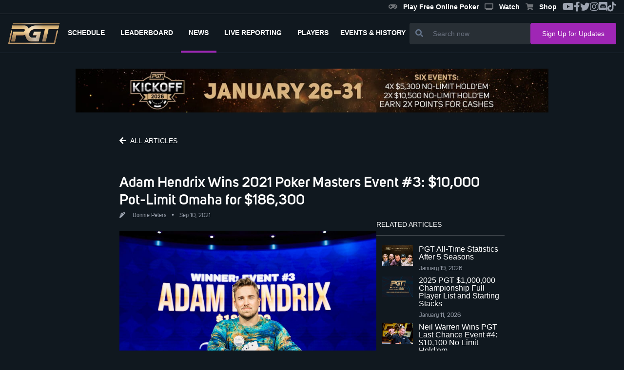

--- FILE ---
content_type: text/html
request_url: https://www.pgt.com/news/adam-hendrix-wins-2021-poker-masters-event-3-10000-pot-limit-omaha-for-186300
body_size: 9199
content:
<!DOCTYPE html>
<html lang="en">
	<head>
		<meta charset="utf-8" />
		<link rel="icon" href="../favicon-16x16.png" />
		<meta name="viewport" content="width=device-width" />
		
		<link href="../_app/immutable/assets/0.9c2d6043.css" rel="stylesheet">
		<link href="../_app/immutable/assets/PgtButton.4aba8be6.css" rel="stylesheet">
		<link href="../_app/immutable/assets/PgtNewsTitle.9f6eb57c.css" rel="stylesheet">
		<link href="../_app/immutable/assets/PgtNewsCard.c0e6d497.css" rel="stylesheet"><title>Adam Hendrix Wins 2021 Poker Masters Event #3: $10,000 Pot-Limit Omaha for $186,300 | PGT</title><!-- HEAD_svelte-2cgong_START --><meta property="og:locale" content="en_US"><meta property="og:type" content="website"><meta property="og:site_name" content="PokerGO Tour"><meta property="og:image:width" content="800"><meta property="og:image:height" content="520"><meta property="og:title" content="Adam Hendrix Wins 2021 Poker Masters Event #3: $10,000 Pot-Limit Omaha for $186,300 | PGT"><meta property="og:url" content="https://www.pgt.com/news/adam-hendrix-wins-2021-poker-masters-event-3-10000-pot-limit-omaha-for-186300"><meta property="og:image" content="https://pgt.pokergomedia.com/cdn-cgi/image/fit=contain,width=1280/2021/09/fadcc3ae-poker-masters-event-3-champion-adam-hendrix.jpg"><meta property="og:image:secure_url" content="https://pgt.pokergomedia.com/cdn-cgi/image/fit=contain,width=1280/2021/09/fadcc3ae-poker-masters-event-3-champion-adam-hendrix.jpg"><meta property="og:description" content="Adam Hendrix found his way to the winner's circle of Event #3: Pot-Limit Omaha from the 2021 Poker Masters, winning $186,300."><meta property="twitter:site" content="@PokerGONews"><meta property="twitter:creator" content="@PokerGONews"><meta name="twitter:title" content="Adam Hendrix Wins 2021 Poker Masters Event #3: $10,000 Pot-Limit Omaha for $186,300 | PGT"><meta name="twitter:image" content="https://pgt.pokergomedia.com/cdn-cgi/image/fit=contain,width=1280/2021/09/fadcc3ae-poker-masters-event-3-champion-adam-hendrix.jpg"><meta name="twitter:description" content="Adam Hendrix found his way to the winner's circle of Event #3: Pot-Limit Omaha from the 2021 Poker Masters, winning $186,300."><meta name="description" content="Adam Hendrix found his way to the winner's circle of Event #3: Pot-Limit Omaha from the 2021 Poker Masters, winning $186,300."><!-- HEAD_svelte-2cgong_END -->
		<script async src="https://platform.twitter.com/widgets.js" charset="utf-8"></script>
		<link rel="stylesheet" href="https://cdnjs.cloudflare.com/ajax/libs/font-awesome/5.15.1/css/all.min.css" />
		<script src="https://cdnjs.cloudflare.com/ajax/libs/flowbite/1.8.1/flowbite.min.js"></script>
	</head>
	<body data-sveltekit-preload-data="hover">
		<div style="display: contents">


<div id="app" class="2xl:container mx-auto relative">
  <div class=" z-30 flex justify-between items-center border-b border-solid border-primary-100 svelte-1jkwd39"><div class="flex items-center">

    </div>
  <ul class="hidden md:flex gap-4 text-gray-400 text-xl mr-4 items-center sm:hidden lg:flex"><div class="flex gap-5">

  
</div>
    <li class="hover:text-secondary-300 text-xs"><a href="https://playpokergo.onelink.me/YuJc/itzczsn8" target="_blank" class="header-link svelte-1jkwd39"><i class="fas fa-solid fa-gamepad icon svelte-1jkwd39"></i>Play Free Online Poker
      </a></li>
    <li class="hover:text-secondary-300 text-xs"><a href="https://www.pokergo.com/" target="_blank" class="header-link svelte-1jkwd39"><i class="fas fa-solid fa-tv icon svelte-1jkwd39"></i>Watch
      </a></li>
    <li class="hover:text-secondary-300 text-xs"><a href="https://shop.pokergo.com/" target="_blank" class="header-link svelte-1jkwd39"><i class="fas fa-shopping-cart icon svelte-1jkwd39"></i>Shop
      </a></li>
    <li class="hover:text-secondary-300"><a href="https://www.youtube.com/channel/UCOPw3R-TUUNqgN2bQyidW2w" target="_blank"><i class="fab fa-youtube"></i></a></li>
    <li class="hover:text-secondary-300"><a href="https://www.facebook.com/pokergo" target="_blank"><i class="fab fa-facebook-f"></i></a></li>
    <li class="hover:text-secondary-300"><a href="https://twitter.com/Pokergonews" target="_blank"><i class="fab fa-twitter"></i></a></li>
    <li class="hover:text-secondary-300"><a href="https://www.instagram.com/pokergonews/?hl=en" target="_blank"><i class="fab fa-instagram"></i></a></li>
    <li class="hover:text-secondary-300"><a href="https://discord.gg/pokergo" target="_blank"><i class="fab fa-discord"></i></a></li>
    <li class="hover:text-secondary-300"><a href="https://www.tiktok.com/@pokergo" target="_blank"><i class="fab fa-tiktok"></i></a></li></ul>
</div>
  <div><section class="!h-20 flex justify-between w-full h-full border-b border-solid border-gray-800 px-4 lg:gap-5 lg:gap-10"><a href="/" class="hover:text-secondary-300 flex items-center"><div><img src="/_app/immutable/assets/pgtlogo.7e613681.png" alt="Logo-PGT" class="object-contain h-11"></div></a>
    <div class="flex justify-end z-40"><div class="fixed lg:hidden top-0 left-0 right-0 w-full h-full z-20 bg-primary-600 transform transition-all delay-300 duration-75     translate-x-full"></div>
      <div class="fixed flex flex-col py-4 lg:p-0 top-0 right-0 bottom-0 w-4/5 max-w-sm overflow-visible bg-primary-300 z-40 transform transition delay-200 duration-500 lg:relative lg:flex-row lg:max-w-none lg:w-full lg:justify-between lg:z-0 lg:bg-transparent lg:transform-none lg:transition-none overscroll-none translate-x-full"><div class="lg:hidden absolute top-0 right-0 m-2 p-2 cursor-pointer text-white"><i class="fas fa-times icon"></i></div>

        <ul class="flex flex-col mt-6 uppercase text-white font-bold lg:flex-row lg:mt-0"><li class="flex-shrink-0 relative lg:border-b-4 border-solid lg:border-transparent lg:flex lg:items-center lg:px-2  lg:hidden svelte-c0spgd"><a href="/" class="block py-3 px-8 lg:px-2 font-unisans text-sm lg:text-xs xl:text-sm"><span class="lg:ml-0 ml-1">Home</span>
                </a>
            </li><li class="flex-shrink-0 relative lg:border-b-4 border-solid lg:border-transparent lg:flex lg:items-center lg:px-2   svelte-c0spgd"><a href="/schedule" class="block py-3 px-8 lg:px-2 font-unisans text-sm lg:text-xs xl:text-sm"><span class="lg:ml-0 ml-1">Schedule</span>
                </a>
            </li><li class="flex-shrink-0 relative lg:border-b-4 border-solid lg:border-transparent lg:flex lg:items-center lg:px-2   svelte-c0spgd"><a href="/leaderboard" class="block py-3 px-8 lg:px-2 font-unisans text-sm lg:text-xs xl:text-sm"><span class="lg:ml-0 ml-1">Leaderboard</span>
                </a>
            </li><li class="flex-shrink-0 relative lg:border-b-4 border-solid lg:border-transparent lg:flex lg:items-center lg:px-2 active-route bg-gray-800 border-l-4 lg:border-l-0 lg:border-b-4 lg:bg-transparent  svelte-c0spgd"><a href="/news" class="block py-3 px-8 lg:px-2 font-unisans text-sm lg:text-xs xl:text-sm"><span class="lg:ml-0">news</span>
                </a>
            </li><li class="flex-shrink-0 relative lg:border-b-4 border-solid lg:border-transparent lg:flex lg:items-center lg:px-2   svelte-c0spgd"><a href="/live-reporting" class="block py-3 px-8 lg:px-2 font-unisans text-sm lg:text-xs xl:text-sm"><span class="lg:ml-0 ml-1">Live Reporting</span>
                </a>
            </li><li class="flex-shrink-0 relative lg:border-b-4 border-solid lg:border-transparent lg:flex lg:items-center lg:px-2   svelte-c0spgd"><a href="/players" class="block py-3 px-8 lg:px-2 font-unisans text-sm lg:text-xs xl:text-sm"><span class="lg:ml-0 ml-1">Players</span>
                </a>
            </li>
          <li class="relative lg:border-b-4 border-solid lg:border-transparent lg:flex lg:items-center lg:px-2  svelte-c0spgd"><button id="dropdownNavbarLink" data-dropdown-toggle="dropdownNavbar" class="flex-shrink-0 flex items-center justify-between w-full py-3  md:border-0  md:w-auto dark:text-white dark:focus:text-white dark:border-gray-700 
               svelte-c0spgd"><span class="text-sm lg:text-xs xl:text-sm">EVENTS &amp; HISTORY</span></button>
            <div id="dropdownNavbar" class="z-10 lg:translate-x-0 lg:rounded-tl-none lg:rounded-tr-none hidden font-normal bg-white divide-y divide-gray-100 rounded-lg shadow w-44 dark:bg-gray-700 dark:divide-gray-600 svelte-c0spgd"><ul class="py-2 text-sm text-gray-700 dark:text-gray-400" aria-labelledby="dropdownLargeButton"><li aria-labelledby="dropdownNavbarLink"><button id="doubleDropdownButton" data-dropdown-toggle="PGT Championship" data-dropdown-placement="right-start" type="button" class="flex items-center justify-between w-full px-4 py-2 hover:bg-gray-100 dark:hover:bg-gray-600 dark:hover:text-white svelte-c0spgd"><a href="https://www.pgt.com/pgt-championship" class="text-left">PGT Championship</a></button>
                  </li><li aria-labelledby="dropdownNavbarLink"><button id="doubleDropdownButton" data-dropdown-toggle="Super High Roller Bowl" data-dropdown-placement="right-start" type="button" class="flex items-center justify-between w-full px-4 py-2 hover:bg-gray-100 dark:hover:bg-gray-600 dark:hover:text-white svelte-c0spgd"><a href="https://www.pgt.com/super-high-roller-bowl" class="text-left">Super High Roller Bowl</a></button>
                  </li><li aria-labelledby="dropdownNavbarLink"><button id="doubleDropdownButton" data-dropdown-toggle="Poker Masters" data-dropdown-placement="right-start" type="button" class="flex items-center justify-between w-full px-4 py-2 hover:bg-gray-100 dark:hover:bg-gray-600 dark:hover:text-white svelte-c0spgd"><a href="https://www.pgt.com/poker-masters" class="text-left">Poker Masters</a></button>
                  </li><li aria-labelledby="dropdownNavbarLink"><button id="doubleDropdownButton" data-dropdown-toggle="U.S. Poker Open" data-dropdown-placement="right-start" type="button" class="flex items-center justify-between w-full px-4 py-2 hover:bg-gray-100 dark:hover:bg-gray-600 dark:hover:text-white svelte-c0spgd"><a href="https://www.pgt.com/us-poker-open" class="text-left">U.S. Poker Open</a></button>
                  </li><li aria-labelledby="dropdownNavbarLink"><button id="doubleDropdownButton" data-dropdown-toggle="PokerGO Cup" data-dropdown-placement="right-start" type="button" class="flex items-center justify-between w-full px-4 py-2 hover:bg-gray-100 dark:hover:bg-gray-600 dark:hover:text-white svelte-c0spgd"><a href="https://www.pgt.com/pokergo-cup" class="text-left">PokerGO Cup</a></button>
                  </li><li aria-labelledby="dropdownNavbarLink"><button id="doubleDropdownButton" data-dropdown-toggle="PGT PLO Series" data-dropdown-placement="right-start" type="button" class="flex items-center justify-between w-full px-4 py-2 hover:bg-gray-100 dark:hover:bg-gray-600 dark:hover:text-white svelte-c0spgd"><a href="https://www.pgt.com/pgt-plo-series" class="text-left">PGT PLO Series</a></button>
                  </li><li aria-labelledby="dropdownNavbarLink"><button id="doubleDropdownButton" data-dropdown-toggle="Satellites" data-dropdown-placement="right-start" type="button" class="flex items-center justify-between w-full px-4 py-2 hover:bg-gray-100 dark:hover:bg-gray-600 dark:hover:text-white svelte-c0spgd"><a href="https://www.pgt.com/satellites" class="text-left">Satellites</a></button>
                  </li></ul></div></li></ul>
        <div class="flex px-6 mt-6 lg:hidden"><a href="https://shop.pokergo.com/" target="_blank" class="flex flex-col gap-1 items-center justify-center w-full py-2 ml-4 rounded border border-solid border-gray-500 text-gray-500"><i class="fas fa-shopping-cart icon"></i><span class="text-white text-xs font-bold">Shop</span></a></div>

        <div class="lg:hidden flex flex-col px-6 py-8 mt-6 border-t border-solid border-gray-700"><div class="flex flex-col text-gray-400 text-sm font-unisans-regular"><a href="/podcast" class="hover:text-secondary-300">Podcast </a>
            <a href="/press-releases" class="mt-2 hover:text-secondary-300">Press Releases </a>
            <a target="_blank" href="/privacy-policy" class="mt-2 hover:text-secondary-300">Privacy Policy
            </a>
            <a target="_blank" href="/terms-of-use" class="mt-2 hover:text-secondary-300">Terms of Use
            </a>
            <a href="/news" class="mt-2 hover:text-secondary-300">News</a>
            <a href="/about" class="mt-2 hover:text-secondary-300">About</a>
            <a href="/contact-us" class="mt-2 hover:text-secondary-300">Contact </a>
            <a href="https://shop.pokergo.com" target="_blank" class="mt-2 hover:text-secondary-300">Shop</a></div>

          <div class="flex flex-col lg:flex-row items-center mt-10"><div class="text-white font-unisans-regular text-2xl text-center lg:flex lg:wrap lg:text-sm"><p>Watch anywhere.</p>
              <p>On multiple devices.</p></div>
            <div class="flex items-center flex-row mt-4"><a href="https://apps.apple.com/us/app/pokergo-stream-poker-tv/id1235783484"><img src="/images/apple.png" class="w-full lg:w-40" alt="app store"></a>
              <a class="ml-4" href="https://play.google.com/store/apps/details?id=com.pokercentral.poker&hl=en_US&gl=US"><img src="/images/google.png" class="w-full lg:w-40" alt="google play"></a></div></div></div>
        <div class="lg:hidden flex flex-col items-center lg:flex-row lg:justify-between lg:px-20 py-4 border-t border-gray-700 border-solid"><div class="flex text-white text-2xl"><a href="https://www.youtube.com/channel/UCOPw3R-TUUNqgN2bQyidW2w" target="_blank" class="hover:text-secondary-300"><i class="fab fa-youtube" style="font-size: 20px"></i></a>
            <a href="https://www.facebook.com/pokergo" target="_blank" class="ml-6 hover:text-secondary-300"><i class="fab fa-facebook-f" style="font-size: 20px"></i></a>
            <a href="https://twitter.com/Pokergonews" target="_blank" class="ml-6 hover:text-secondary-300"><i class="fab fa-twitter" style="font-size: 20px"></i></a>
            <a href="https://www.instagram.com/pokergonews/?hl=en" target="_blank" class="ml-6 hover:text-secondary-300"><i class="fab fa-instagram" style="font-size: 20px"></i></a>
            <a href="https://discord.gg/pokergo" target="_blank" class="ml-6 hover:text-secondary-300"><i class="fab fa-discord" style="font-size: 20px"></i></a>
            <a href="https://tiktok.com/@pokergo" target="_blank" class="ml-6 hover:text-secondary-300"><i class="fab fa-tiktok" style="font-size: 20px"></i></a></div>
          <div class="mt-4 lg:mt-0"><p class="text-gray-400 text-sm mr-0 lg:mr-6">© 2026 PokerGo ®. All Rights Reserved.
            </p></div></div></div>
      <div class="flex items-center px-2 text-2xl text-gray-200 lg:hidden"><div class="flex"><div class="ml-2"><i class="fas fa-search icon"></i></div></div>
        <div class="ml-6"><i class="fas fa-bars icon"></i></div></div></div>

    <div class="hidden flex-grow px-6 mt-4 lg:flex lg:items-center lg:flex-nowrap lg:gap-7 lg:px-0 lg:mt-0 lg:justify-end"><div class="flex flex-grow items-center justify-end lg:justify-end md:justify-end w-full lg:w-2/4 md:w-2/5 hidden lg:flex"><div class="flex-grow bg-primary-400 rounded flex w-full sm:w-auto"><button class="px-3 text-white bg-transparent"><i class="fas fa-search text-md text-slate-500"></i></button>
    <input type="text" class="px-2 py-3 w-full text-sm border-none border-slate-900 bg-transparent text-white focus:outline-none focus:ring-0" placeholder="Search now" value=""></div></div>
      <div class="flex hidden xl:block"><button style="" class="w-full pgt-btn pgt-btn--secondary pgt-text--primary px-6 py-3 svelte-16x4j6i" to="" href="" >
  <span class="whitespace-nowrap text-sm">Sign Up for Updates</span>
  
</button></div></div>

    </section>
  
</div>
  <div style="flex: 1 1 0%;"><div style="flex: 1">

<div><div class="mt-8"><section><div class=" flex w-full justify-center"><img class="w-11/12 hidden sm:block h-auto max-h-60px sm:w-970px sm:h-90px max-w-full object-cover cursor-pointer" src="https://pgt.pokergomedia.com/cdn-cgi/image/fit=contain,width=1000/banners/16759597-3880X3606.jpg" alt="">
      <img class="w-11/12 block sm:hidden h-auto max-h-60px sm:w-970px sm:h-90px max-w-full object-cover cursor-pointer" src="https://pgt.pokergomedia.com/cdn-cgi/image/fit=contain,width=1000/banners/65b6def6-3880X3606.jpg" alt=""></div></section></div>

  <div class="flex flex-col w-full lg:w-2/3 mx-auto mt-10 px-8 gap-8 mb-10"><div class="relative w-full"><div class="mb-12"><button style="
              background: transparent;
              padding-left: 0;
              justify-content: flex-start;
              gap: 10px;
            " class="w-40 pgt-btn pgt-btn--gray pgt-text--primary px-3 py-2 svelte-16x4j6i" to="" href="" ><i class="mr-3 xs:mr-2 fas fa-arrow-left svelte-16x4j6i"></i>
  <span class="whitespace-nowrap text-sm">ALL ARTICLES</span>
  
</button></div>
      <div class=""><div class="flex sm:flex-row flex-col sm:items-center items-start cursor-pointer"><h1 class="font-unisans-semibold text-xl sm:text-3xl text-white mr-4"><a href="/news/adam-hendrix-wins-2021-poker-masters-event-3-10000-pot-limit-omaha-for-186300">Adam Hendrix Wins 2021 Poker Masters Event #3: $10,000 Pot-Limit Omaha for $186,300</a></h1>
    </div>
  <div class="flex sm:flex-row flex-col items-start sm:items-center font-unisans-regular text-xs text-gray-400 sm:mt-2 sm:py-0 py-2">

    

    

    

    <span class="mr-4 cursor-pointer"><i class="fas fa-pen-alt mr-3"></i>
        <span><a href="/author/donnie-peters">Donnie Peters</a></span>
        <span class="mx-2">•</span>
          <span>Sep 10, 2021</span></span></div>
  </div>
      <div class="w-full flex lg:flex-row flex-col gap-10"><div class="mt-6 lg:w-4/6 min-h-300px"><div class="lg:w-full flex flex-col relative svelte-18vqq1z"><div class="relative w-full"><div class="w-full overflow-hidden z-10"><a href="/news/adam-hendrix-wins-2021-poker-masters-event-3-10000-pot-limit-omaha-for-186300"><img class="object-cover w-full z-20" src="https://pgt.pokergomedia.com/cdn-cgi/image/fit=contain,width=1280,quality=65/2021/09/fadcc3ae-poker-masters-event-3-champion-adam-hendrix.jpg" alt="Featured News Card"></a></div>
      <div class="absolute bottom-0 w-full z-20 h-ol svelte-18vqq1z"></div></div>
    
    <div class="absolute bottom-0  max-h-full z-30 px-4 pb-4 w-full mt-4 svelte-18vqq1z"><div class="lg:block mb-2 hidden">
          <div class="font-bold text-slate-700 leading-snug text-white font-unisans-regular"></div>
        </div>
      
      
      
      </div>
</div></div>
        <div class="hidden sm:block lg:w-2/6"><p class="uppercase font-unisans border-b border text-sm text-white pb-3" style="border-bottom:.5px solid #f7f7f738">Related Articles
          </p>
          <div class="flex lg:flex-col flex-col gap-4 mt-5 overflow-hidden"><div class="min-h-200px flex lg:flex-col flex-col gap-4"><div class=" cursor-pointer w-full mb-2 svelte-4k0g1u"><div class="sm:flex flex-row justify-items-stretch w-full"><div class="flex-shrink-0 relative order-last sm:order-first w-full sm:w-1/3 sm:px-1 md:px-3"><div><a href="/news/pgt-all-time-statistics-after-5-seasons"><img class="w-full h-full object-center object-cover z-10" src="https://pgt.pokergomedia.com/cdn-cgi/image/fit=contain,width=1600,quality=65/5a59e68a-PGTAllTimeStatisticsAfter5Seasons2e32b236ad594216a2bad4627ad467a2.jpg" alt="PGT All-Time Statistics After 5 Seasons"></a></div>
        </div>
      <div class="w-full sm:w-1/3 flex-grow flex flex-col justify-start mt-5 sm:mt-0"><p class="false false text-white svelte-4k0g1u"><a href="/news/pgt-all-time-statistics-after-5-seasons">PGT All-Time Statistics After 5 Seasons</a></p>
        <div class="flex items-center">
          <span class="text-xs font-unisans-regular cursor-pointer text-gray-400 pt-2">
              <span></span>
              

              January 19, 2026</span></div>
        
        
        </div></div>
</div><div class=" cursor-pointer w-full mb-2 svelte-4k0g1u"><div class="sm:flex flex-row justify-items-stretch w-full"><div class="flex-shrink-0 relative order-last sm:order-first w-full sm:w-1/3 sm:px-1 md:px-3"><div><a href="/news/2025-pgt-1000000-championship-full-player-list-and-starting-stacks"><img class="w-full h-full object-center object-cover z-10" src="https://pgt.pokergomedia.com/cdn-cgi/image/fit=contain,width=1600,quality=65/FULLPLAYERLISTSTARTINGCHIPS0c8dce00927c401da867854bfe2bf4b3.jpg" alt="2025 PGT $1,000,000 Championship Full Player List and Starting Stacks"></a></div>
        </div>
      <div class="w-full sm:w-1/3 flex-grow flex flex-col justify-start mt-5 sm:mt-0"><p class="false false text-white svelte-4k0g1u"><a href="/news/2025-pgt-1000000-championship-full-player-list-and-starting-stacks">2025 PGT $1,000,000 Championship Full Player List and Starting Stacks</a></p>
        <div class="flex items-center">
          <span class="text-xs font-unisans-regular cursor-pointer text-gray-400 pt-2">
              <span></span>
              

              January 11, 2026</span></div>
        
        
        </div></div>
</div><div class=" cursor-pointer w-full mb-2 svelte-4k0g1u"><div class="sm:flex flex-row justify-items-stretch w-full"><div class="flex-shrink-0 relative order-last sm:order-first w-full sm:w-1/3 sm:px-1 md:px-3"><div><a href="/news/neil-warren-wins-pgt-last-chance-event-4-10100-no-limit-holdem"><img class="w-full h-full object-center object-cover z-10" src="https://pgt.pokergomedia.com/cdn-cgi/image/fit=contain,width=1600,quality=65/NeilWarrenPGTLastChanceAntonioADSC952925272848df3b4960b9712bf9d6effe7c.jpg" alt="Neil Warren Wins PGT Last Chance Event #4: $10,100 No-Limit Hold'em"></a></div>
        </div>
      <div class="w-full sm:w-1/3 flex-grow flex flex-col justify-start mt-5 sm:mt-0"><p class="false false text-white svelte-4k0g1u"><a href="/news/neil-warren-wins-pgt-last-chance-event-4-10100-no-limit-holdem">Neil Warren Wins PGT Last Chance Event #4: $10,100 No-Limit Hold'em</a></p>
        <div class="flex items-center">
          <span class="text-xs font-unisans-regular cursor-pointer text-gray-400 pt-2">
              <span></span>
              

              January 10, 2026</span></div>
        
        
        </div></div>
</div></div>

            <div><div class="flex items-center sm:ml-3"><p class="mr-6 font-unisans-semibold text-xs text-white uppercase">Share this
                </p>
                <a href="facebookShare" target="_blank" class="mr-4 text-gray-500 text-lg hover:text-secondary-300"><i class="fab fa-facebook-f"></i></a>
                <a href="twitterShare" target="_blank" class="mr-4 text-gray-500 text-lg hover:text-secondary-300"><i class="fab fa-twitter"></i></a>
                <a href="/cdn-cgi/l/email-protection#[base64]" target="_blank" class="mr-4 text-gray-500 text-lg hover:text-secondary-300"><i class="fas fa-envelope"></i></a></div></div></div></div></div>
      <div class="w-full mt-10 gap-8 mb-10 flex-col lg:flex-row"><div class="w-full flex flex-row gap-10 news-detail__main min-h-100px"><div class="text-sm mb-2 text-gray-400 w-full lg:w-6/6"><div><div><div><!-- HTML_TAG_START --><p>The first non-hold’em event of the 2021 Poker Masters came to a conclusion on Friday, with Event #3: $10,000 Pot-Limit Omaha playing down to a winner. Coming out on top of the 69-player field was Adam Hendrix, winning $186,300.</p>
<p>Hendrix defeated Matthew Wantman in heads-up play, and it was a long battle between the two before Hendrix was able to come out on top.</p>
<p>“I feel good,” Hendrix said after the long heads-up match with Wantman. “I’ve had a bunch of seconds in my career and not any real first places that are notable, and grinding through that is just icing on the cake to win it. I’m amazed right now. I’m very happy.”</p>
<p>Hendrix had a second-place finish and a ninth-place finish from the 2021 U.S. Poker Open inside the PokerGO Studio in Las Vegas, and said that he felt very good about being able to close this one out and get the victory.</p>
<p>“It feels really good, sort of emotional,” Hendrix said of finally being able to break through with a win inside the PokerGO Studio. “Last time I was in here, I got second to Joey Weissman and I had a huge chip lead. I maybe made some plays that didn’t work. This time, when it got down to it, I had him down to 500K and he doubled and I was trying to keep composed, but sometimes you’re replaying that previous tournament in your head. So it feels really good to hit that on the river.”</p>
<p>If you’d like to relive all of the action from the final table, you can find the replay on <a href="https://www.pokergo.com/">PokerGO.com</a>.</p>
<table width="433">
<tbody>
<tr>
<td style="text-align: center;" colspan="6" width="433"><strong>2021 Poker Masters Event #3 Results</strong></td>
</tr>
<tr>
<td><strong>Place</strong></td>
<td><strong>Name</strong></td>
<td><strong>Country</strong></td>
<td><strong>Points</strong></td>
<td><strong>Prize</strong></td>
</tr>
<tr>
<td>1st</td>
<td><a href="https://www.pokergonews.com/players/adam-hendrix/">Adam Hendrix</a></td>
<td>United States</td>
<td>186</td>
<td>$186,300</td>
</tr>
<tr>
<td>2nd</td>
<td><a href="https://www.pokergonews.com/players/matthew-wantman/">Matthew Wantman</a></td>
<td>United States</td>
<td>138</td>
<td>$138,000</td>
</tr>
<tr>
<td>3rd</td>
<td><a href="https://www.pokergonews.com/players/daniels/">Jake Daniels</a></td>
<td>United States</td>
<td>90</td>
<td>$89,700</td>
</tr>
<tr>
<td>4th</td>
<td><a href="https://www.pokergonews.com/players/brent-roberts/">Brent Roberts</a></td>
<td>United States</td>
<td>69</td>
<td>$69,000</td>
</tr>
<tr>
<td>5th</td>
<td><a href="https://www.pokergonews.com/players/jake-schindler/">Jake Schindler</a></td>
<td>United States</td>
<td>55</td>
<td>$55,200</td>
</tr>
<tr>
<td>6th</td>
<td><a href="https://www.pokergonews.com/players/chris-brewer/">Chris Brewer</a></td>
<td>United States</td>
<td>41</td>
<td>$41,400</td>
</tr>
<tr>
<td>7th</td>
<td><a href="https://www.pokergonews.com/players/erik-seidel/">Erik Seidel</a></td>
<td>United States</td>
<td>35</td>
<td>$34,500</td>
</tr>
<tr>
<td>8th</td>
<td><a href="https://www.pokergonews.com/players/frank-crivello/">Frank Crivello</a></td>
<td>United States</td>
<td>28</td>
<td>$27,600</td>
</tr>
<tr>
<td>9th</td>
<td><a href="https://www.pokergonews.com/players/sandeep-pulusani/">Sandeep Pulusani</a></td>
<td>United States</td>
<td>28</td>
<td>$27,600</td>
</tr>
<tr>
<td>10th</td>
<td><a href="https://www.pokergonews.com/players/john-riordan/">John Riordan</a></td>
<td>United States</td>
<td>21</td>
<td>$20,700</td>
</tr>
</tbody>
</table>
<p>First to bust on Day 2 was Chris Brewer, falling at the hands of Adam Hendrix. Brewer picked up $41,400 for his sixth-place finish. After Brewer went out, Jake Schindler hit the rail in fifth place for $55,200. He was eliminated by Matthew Wantman. It was Schindler’s second cash of the series after he took fourth in Event #2: $10,000 No-Limit Hold’em.</p>
<p>Brent Roberts then busted in fourth place, busting to Hendrix and winning $69,000. Then, Jake Daniels was eliminated in third. Daniels was also eliminated by Hendrix. On the  <img src='/images/cards/9h.svg' style='height:16px;width: initial;display: initial;'/> <img src='/images/cards/4c.svg' style='height:16px;width: initial;display: initial;'/> <img src='/images/cards/3c.svg' style='height:16px;width: initial;display: initial;'/> flop, Daniels was all in with the  <img src='/images/cards/ac.svg' style='height:16px;width: initial;display: initial;'/> <img src='/images/cards/td.svg' style='height:16px;width: initial;display: initial;'/> <img src='/images/cards/5c.svg' style='height:16px;width: initial;display: initial;'/> <img src='/images/cards/4d.svg' style='height:16px;width: initial;display: initial;'/> against the  <img src='/images/cards/kh.svg' style='height:16px;width: initial;display: initial;'/> <img src='/images/cards/th.svg' style='height:16px;width: initial;display: initial;'/> <img src='/images/cards/9s.svg' style='height:16px;width: initial;display: initial;'/> <img src='/images/cards/8c.svg' style='height:16px;width: initial;display: initial;'/> of Hendrix. The turn was the  <img src='/images/cards/3s.svg' style='height:16px;width: initial;display: initial;'/> and the river was the  <img src='/images/cards/6h.svg' style='height:16px;width: initial;display: initial;'/> to bust Daniels. He picked up $89,700.</p>
<p>To start heads-up play, Wantman had 5.455 million in chips to Hendrix’s 3.175 million. The two battled for around three hours but eventually Hendrix came out on top.</p>
<p>On the final hand, the blinds were 100,000/200,000 with a 200,000 big blind ante. Hendrix raised on the button to 600,000 with the  <img src='/images/cards/as.svg' style='height:16px;width: initial;display: initial;'/> <img src='/images/cards/kc.svg' style='height:16px;width: initial;display: initial;'/> <img src='/images/cards/7s.svg' style='height:16px;width: initial;display: initial;'/> <img src='/images/cards/2c.svg' style='height:16px;width: initial;display: initial;'/> and Wantman made the call with the  <img src='/images/cards/qh.svg' style='height:16px;width: initial;display: initial;'/> <img src='/images/cards/tc.svg' style='height:16px;width: initial;display: initial;'/> <img src='/images/cards/8h.svg' style='height:16px;width: initial;display: initial;'/> <img src='/images/cards/5d.svg' style='height:16px;width: initial;display: initial;'/>. The flop was  <img src='/images/cards/9c.svg' style='height:16px;width: initial;display: initial;'/> <img src='/images/cards/8c.svg' style='height:16px;width: initial;display: initial;'/> <img src='/images/cards/2d.svg' style='height:16px;width: initial;display: initial;'/> and Wantman bet the pot for 1.4 million. Hendrix moved all in and Wantman called off his chips for 1.63 million total. The turn was the  <img src='/images/cards/3s.svg' style='height:16px;width: initial;display: initial;'/> and the river was the  <img src='/images/cards/ad.svg' style='height:16px;width: initial;display: initial;'/>. The river card gave Hendrix the winning hand and first place in the tournament.</p>
<p>With the win, Hendrix jumped up to third place on the overall Poker Masters leaderboard. Schindler improved to sixth place, Wantman landed himself in seventh, and John Riordan moved to eighth. Riordan has cashed in all three events at the 2021 Poker Masters.</p>
<p>You can see the top 10 of the 2021 Poker Masters leaderboard below.</p>
<table width="433">
<tbody>
<tr>
<td style="text-align: center;" colspan="6" width="433"><strong>2021 Poker Masters Leaderboard</strong></td>
</tr>
<tr>
<td><strong>Rank</strong></td>
<td><strong>Name</strong></td>
<td><strong>Points</strong></td>
<td><strong>Wins</strong></td>
<td><strong>Cashes</strong></td>
<td><strong>Earnings</strong></td>
</tr>
<tr>
<td>1st</td>
<td><a href="https://www.pokergonews.com/players/sean-perry/">Sean Perry</a></td>
<td>239</td>
<td>1</td>
<td>2</td>
<td>$239,200</td>
</tr>
<tr>
<td>2nd</td>
<td><a href="https://www.pokergonews.com/players/shannon-shorr/">Shannon Shorr</a></td>
<td>205</td>
<td>1</td>
<td>1</td>
<td>$205,000</td>
</tr>
<tr>
<td>3rd</td>
<td><a href="https://www.pokergonews.com/players/adam-hendrix/">Adam Hendrix</a></td>
<td>186</td>
<td>1</td>
<td>1</td>
<td>$186,300</td>
</tr>
<tr>
<td>4th</td>
<td><a href="https://www.pokergonews.com/players/david-peters/">David Peters</a></td>
<td>148</td>
<td>0</td>
<td>1</td>
<td>$147,600</td>
</tr>
<tr>
<td>5th</td>
<td><a href="https://www.pokergonews.com/players/jeremy-ausmus/">Jeremy Ausmus</a></td>
<td>146</td>
<td>0</td>
<td>1</td>
<td>$146,200</td>
</tr>
<tr>
<td>6th</td>
<td><a href="https://www.pokergonews.com/players/jake-schindler/">Jake Schindler</a></td>
<td>141</td>
<td>0</td>
<td>2</td>
<td>$141,200</td>
</tr>
<tr>
<td>7th</td>
<td><a href="https://www.pokergonews.com/players/matthew-wantman/">Matthew Wantman</a></td>
<td>138</td>
<td>0</td>
<td>1</td>
<td>$138,000</td>
</tr>
<tr>
<td>8th</td>
<td><a href="https://www.pokergonews.com/players/john-riordan/">John Riordan</a></td>
<td>122</td>
<td>0</td>
<td>3</td>
<td>$121,500</td>
</tr>
<tr>
<td>9th</td>
<td><a href="https://www.pokergonews.com/players/daniel-negreanu/">Daniel Negreanu</a></td>
<td>103</td>
<td>0</td>
<td>1</td>
<td>$103,200</td>
</tr>
<tr>
<td>10th</td>
<td><a href="https://www.pokergonews.com/players/dylan-destefano/">Dylan DeStefano</a></td>
<td>98</td>
<td>0</td>
<td>1</td>
<td>$98,400</td>
</tr>
</tbody>
</table>
<p>On the PokerGO Tour presented by Guaranteed Rate leaderboard, not much has changed in the top 10. Chris Brewer increased his point total to 1,406 but remained in seventh place, and Schindler improved to 1,264 points but remained in eighth place.</p>
<table width="433">
<tbody>
<tr>
<td style="text-align: center;" colspan="6" width="433"><strong>PokerGO Tour presented by Guaranteed Rate Leaderboard</strong></td>
</tr>
<tr>
<td><strong>Rank</strong></td>
<td><strong>Name</strong></td>
<td><strong>Points</strong></td>
<td><strong>Wins</strong></td>
<td><strong>Cashes</strong></td>
<td><strong>Earnings</strong></td>
</tr>
<tr>
<td>1st</td>
<td><a href="https://www.pokergonews.com/players/ali-imsirovic/">Ali Imsirovic</a></td>
<td>3,032</td>
<td>10</td>
<td>24</td>
<td>$3,976,460</td>
</tr>
<tr>
<td>2nd</td>
<td><a href="https://www.pokergonews.com/players/sean-perry/">Sean Perry</a></td>
<td>2,260</td>
<td>6</td>
<td>20</td>
<td>$3,129,898</td>
</tr>
<tr>
<td>3rd</td>
<td><a href="https://www.pokergonews.com/players/sam-soverel/">Sam Soverel</a></td>
<td>1,715</td>
<td>3</td>
<td>18</td>
<td>$2,515,051</td>
</tr>
<tr>
<td>4th</td>
<td><a href="https://www.pokergonews.com/players/cary-katz/">Cary Katz</a></td>
<td>1,630</td>
<td>2</td>
<td>19</td>
<td>$2,725,330</td>
</tr>
<tr>
<td>5th</td>
<td><a href="https://www.pokergonews.com/players/sean-winter/">Sean Winter</a></td>
<td>1,614</td>
<td>2</td>
<td>16</td>
<td>$2,633,320</td>
</tr>
<tr>
<td>6th</td>
<td><a href="https://www.pokergonews.com/players/david-peters/">David Peters</a></td>
<td>1,540</td>
<td>3</td>
<td>10</td>
<td>$3,074,470</td>
</tr>
<tr>
<td>7th</td>
<td><a href="https://www.pokergonews.com/players/chris-brewer/">Chris Brewer</a></td>
<td>1,406</td>
<td>2</td>
<td>18</td>
<td>$2,105,420</td>
</tr>
<tr>
<td>8th</td>
<td><a href="https://www.pokergonews.com/players/jake-schindler/">Jake Schindler</a></td>
<td>1,264</td>
<td>2</td>
<td>13</td>
<td>$1,837,308</td>
</tr>
<tr>
<td>9th</td>
<td><a href="https://www.pokergonews.com/players/andrew-moreno/">Andrew Moreno</a></td>
<td>1,200</td>
<td>1</td>
<td>1</td>
<td>$1,460,105</td>
</tr>
<tr>
<td>10th</td>
<td><a href="https://www.pokergonews.com/players/clayton-maguire/">Clayton Maguire</a></td>
<td>1,200</td>
<td>0</td>
<td>1</td>
<td>$1,443,757</td>
</tr>
</tbody>
</table>
<article id="post-81403" class="post-81403 post type-post status-publish format-standard has-post-thumbnail hentry category-news category-poker-masters category-pokergo tag-daniel-negreanu tag-jake-schindler tag-jeremy-ausmus tag-john-riordan tag-poker-masters tag-sam-soverel tag-sean-perry">
<div class="entry-content">
<div class="post_content">
<p><em>Connect with PokerGO.com on <a class="external" href="https://www.facebook.com/PokerGO" target="_blank" rel="noopener noreferrer">Facebook</a>, <a class="external" href="https://twitter.com/PokerGO" target="_blank" rel="noopener noreferrer">Twitter</a>, and <a class="external" href="https://instagram.com/pokergo" target="_blank" rel="noopener noreferrer">Instagram</a>. Use code <a class="external" href="https://get.pokergo.com/poker-masters/" target="_blank" rel="noopener noreferrer">“MASTERS21”</a> for $20 off an annual PokerGO subscription now!</em></p>
</div>
</div>
</article>
<!-- HTML_TAG_END --></div>
    </div></div>
            </div></div>
        </div>
      <div class="flex text-gray-400 text-sm items-center my-8"><i class="fas fa-tag mr-3 text-xs"></i>
          <div><span class="mr-1 text-xs cursor-pointer"><span>Jake Schindler,</span>
              </span><span class="mr-1 text-xs cursor-pointer"><span>Chris Brewer,</span>
              </span><span class="mr-1 text-xs cursor-pointer"><span>Matthew Wantman,</span>
              </span><span class="mr-1 text-xs cursor-pointer"><span>Adam Hendrix,</span>
              </span><span class="mr-1 text-xs cursor-pointer"><span>Jake Daniels,</span>
              </span><span class="mr-1 text-xs cursor-pointer"><span>2021 Poker Masters,</span>
              </span><span class="mr-1 text-xs cursor-pointer"><span>Poker Masters,</span>
              </span><span class="mr-1 text-xs cursor-pointer"><span>Brent Roberts</span>
              </span></div></div>
      <div class="sm:hidden"><p class="uppercase font-unisans border-b border text-sm text-white pb-3" style="border-bottom:.5px solid #f7f7f738">Related Articles
        </p>
        <div class="flex lg:flex-col flex-col gap-4 mt-5 overflow-hidden"><div class=" cursor-pointer w-full mb-2 svelte-4k0g1u"><div class="sm:flex flex-row justify-items-stretch w-full"><div class="flex-shrink-0 relative order-last sm:order-first w-full sm:w-1/3 sm:px-1 md:px-3"><div><a href="/news/pgt-all-time-statistics-after-5-seasons"><img class="w-full h-full object-center object-cover z-10" src="https://pgt.pokergomedia.com/cdn-cgi/image/fit=contain,width=1600,quality=65/5a59e68a-PGTAllTimeStatisticsAfter5Seasons2e32b236ad594216a2bad4627ad467a2.jpg" alt="PGT All-Time Statistics After 5 Seasons"></a></div>
        </div>
      <div class="w-full sm:w-1/3 flex-grow flex flex-col justify-start mt-5 sm:mt-0"><p class="false false text-white svelte-4k0g1u"><a href="/news/pgt-all-time-statistics-after-5-seasons">PGT All-Time Statistics After 5 Seasons</a></p>
        <div class="flex items-center">
          <span class="text-xs font-unisans-regular cursor-pointer text-gray-400 pt-2">
              <span></span>
              

              January 19, 2026</span></div>
        
        
        </div></div>
</div><div class=" cursor-pointer w-full mb-2 svelte-4k0g1u"><div class="sm:flex flex-row justify-items-stretch w-full"><div class="flex-shrink-0 relative order-last sm:order-first w-full sm:w-1/3 sm:px-1 md:px-3"><div><a href="/news/2025-pgt-1000000-championship-full-player-list-and-starting-stacks"><img class="w-full h-full object-center object-cover z-10" src="https://pgt.pokergomedia.com/cdn-cgi/image/fit=contain,width=1600,quality=65/FULLPLAYERLISTSTARTINGCHIPS0c8dce00927c401da867854bfe2bf4b3.jpg" alt="2025 PGT $1,000,000 Championship Full Player List and Starting Stacks"></a></div>
        </div>
      <div class="w-full sm:w-1/3 flex-grow flex flex-col justify-start mt-5 sm:mt-0"><p class="false false text-white svelte-4k0g1u"><a href="/news/2025-pgt-1000000-championship-full-player-list-and-starting-stacks">2025 PGT $1,000,000 Championship Full Player List and Starting Stacks</a></p>
        <div class="flex items-center">
          <span class="text-xs font-unisans-regular cursor-pointer text-gray-400 pt-2">
              <span></span>
              

              January 11, 2026</span></div>
        
        
        </div></div>
</div><div class=" cursor-pointer w-full mb-2 svelte-4k0g1u"><div class="sm:flex flex-row justify-items-stretch w-full"><div class="flex-shrink-0 relative order-last sm:order-first w-full sm:w-1/3 sm:px-1 md:px-3"><div><a href="/news/neil-warren-wins-pgt-last-chance-event-4-10100-no-limit-holdem"><img class="w-full h-full object-center object-cover z-10" src="https://pgt.pokergomedia.com/cdn-cgi/image/fit=contain,width=1600,quality=65/NeilWarrenPGTLastChanceAntonioADSC952925272848df3b4960b9712bf9d6effe7c.jpg" alt="Neil Warren Wins PGT Last Chance Event #4: $10,100 No-Limit Hold'em"></a></div>
        </div>
      <div class="w-full sm:w-1/3 flex-grow flex flex-col justify-start mt-5 sm:mt-0"><p class="false false text-white svelte-4k0g1u"><a href="/news/neil-warren-wins-pgt-last-chance-event-4-10100-no-limit-holdem">Neil Warren Wins PGT Last Chance Event #4: $10,100 No-Limit Hold'em</a></p>
        <div class="flex items-center">
          <span class="text-xs font-unisans-regular cursor-pointer text-gray-400 pt-2">
              <span></span>
              

              January 10, 2026</span></div>
        
        
        </div></div>
</div>
          <div><div class="flex items-center sm:ml-3"><p class="mr-6 font-unisans-semibold text-xs text-white uppercase">Share this
              </p>
              <a href="https://www.facebook.com/share.php?u=https://www.pgt.com/news/adam-hendrix-wins-2021-poker-masters-event-3-10000-pot-limit-omaha-for-186300" target="_blank" class="mr-4 text-gray-500 text-lg hover:text-secondary-300"><i class="fab fa-facebook-f"></i></a>
              <a href="https://www.twitter.com/share?url=https://www.pgt.com/news/adam-hendrix-wins-2021-poker-masters-event-3-10000-pot-limit-omaha-for-186300&amp;text=Adam%20Hendrix%20Wins%202021%20Poker%20Masters%20Event%20#3:%20$10,000%20Pot-Limit%20Omaha%20for%20$186,300" target="_blank" class="mr-4 text-gray-500 text-lg hover:text-secondary-300"><i class="fab fa-twitter"></i></a>
              <a href="/cdn-cgi/l/email-protection#[base64]" target="_blank" class="mr-4 text-gray-500 text-lg hover:text-secondary-300"><i class="fas fa-envelope"></i></a></div></div></div></div>
      <div class="mt-6 flex flex-col gap-8 border-solid border-primary-100 pb-8"><div class="flex w-full border-t border-b border-solid border-primary-100 "><div class="p-4 gap-5 sm:gap-0 flex justify-between"><div class=" cursor-pointer w-full mb-2 svelte-4k0g1u"><div class="sm:flex flex-row justify-items-stretch w-full"><div class="flex-shrink-0 relative order-last sm:order-first w-full sm:w-1/3 sm:px-1 md:px-3"><div><a href="/news/matthew-wantman-leads-the-final-table-of-event-3-10000-pot-limit-omaha"><img class="w-full h-full object-center object-cover z-10" src="https://pgt.pokergomedia.com/cdn-cgi/image/fit=contain,width=1600,quality=65/2021/09/c3aa0690-matthew-wantman_poker-masters_antonioa_dsc02857.jpg" alt="Matthew Wantman Leads the Final Table of Event #3 $10,000 Pot-Limit Omaha"></a></div>
        </div>
      <div class="w-full sm:w-1/3 flex-grow flex flex-col justify-start mt-5 sm:mt-0"><p class="false false text-white svelte-4k0g1u"><a href="/news/matthew-wantman-leads-the-final-table-of-event-3-10000-pot-limit-omaha">Matthew Wantman Leads the Final Table of Event #3 $10,000 Pot-Limit Omaha</a></p>
        <div class="flex items-center">
          <span class="text-xs font-unisans-regular cursor-pointer text-gray-400 pt-2">
              <span></span>
              

              September 10, 2021</span></div>
        
        
        </div></div>
</div>
            <div class=" cursor-pointer w-full mb-2 svelte-4k0g1u"><div class="sm:flex flex-row justify-items-stretch w-full"><div class="flex-shrink-0 relative order-last sm:order-first w-full sm:w-1/3 sm:px-1 md:px-3"><div><a href="/news/brekstyn-schutten-gets-hot-late-leads-the-final-table-of-event-4-10000-no-limit-holdem"><img class="w-full h-full object-center object-cover z-10" src="https://pgt.pokergomedia.com/cdn-cgi/image/fit=contain,width=1600,quality=65/2021/09/d8ec912e-brekstyn-schutten_poker-masters_antonioa_dsc03397.jpg" alt="Brekstyn Schutten Gets Hot Late, Leads The Final Table of Event #4 $10,000 No-Limit Hold'Em"></a></div>
        </div>
      <div class="w-full sm:w-1/3 flex-grow flex flex-col justify-start mt-5 sm:mt-0"><p class="false false text-white svelte-4k0g1u"><a href="/news/brekstyn-schutten-gets-hot-late-leads-the-final-table-of-event-4-10000-no-limit-holdem">Brekstyn Schutten Gets Hot Late, Leads The Final Table of Event #4 $10,000 No-Limit Hold'Em</a></p>
        <div class="flex items-center">
          <span class="text-xs font-unisans-regular cursor-pointer text-gray-400 pt-2">
              <span></span>
              

              September 11, 2021</span></div>
        
        
        </div></div>
</div></div></div></div></div></div>
</div></div></div>

  <footer class="flex flex-col border-t border-solid border-gray-700"><div class="flex flex-col mx-6 lg:mx-0 lg:flex-row lg:justify-between lg:px-20 py-8 items-center"><div class="flex flex-col lg:flex-row items-center"><div class="text-white font-unisans-regular text-2xl text-center lg:flex lg:wrap lg:text-sm"><p class="mr-0 lg:mr-1">Watch anywhere.</p>
          <p>On multiple devices.</p></div>
        <div class="flex items-center flex-row mt-4 lg:mt-0 lg:ml-4"><a href="https://apps.apple.com/us/app/pokergo-stream-poker-tv/id1235783484"><img src="/images/apple.png" class="w-full lg:w-40" alt="app shrefre"></a>
          <a class="ml-4" href="https://play.google.com/shrefre/apps/details?id=com.pokercentral.poker&hl=en_US&gl=US"><img src="/images/google.png" class="w-full lg:w-40" alt="google play"></a></div></div>
      <div class="w-full text-gray-400 text-lg sm:text-sm font-unisans-regular lg:order-first mt-10 lg:mt-0"><div class="flex flex-col sm:flex-row flex-nowrap justify-center gap-1 sm:gap-0"><a href="/press-releases" class="ml-2 sm:ml-4 hover:text-secondary-300">Press Releases</a>
          <a href="/podcast" class="ml-2 sm:ml-4 hover:text-secondary-300">Podcast </a>
          <a href="/satellites" class="ml-2 sm:ml-4 hover:text-secondary-300">Satellites </a>
          <a target="_blank" href="/privacy-policy" class="ml-2 sm:ml-4 hover:text-secondary-300">Privacy Policy</a>
          <a target="_blank" href="/terms-of-use" class="ml-2 sm:ml-4 hover:text-secondary-300">Terms of Use</a>
          <a href="/news" class="ml-2 sm:ml-4 hover:text-secondary-300">News</a>
          <a href="/about" class="ml-2 sm:ml-4 hover:text-secondary-300">About</a>
          <a href="/contact-us" class="ml-2 sm:ml-4 hover:text-secondary-300">Contact</a>
          <a href="/careers" class="ml-2 sm:ml-4 hover:text-secondary-300">Careers</a>
          <a href="https://shop.pokergo.com" target="_blank" class="ml-2 sm:ml-4 hover:text-secondary-300">Shop</a>

          <span class="ml-2 sm:ml-4 hover:text-secondary-300 cursor-pointer">Cookie Preferences</span></div>

        <div class="flex flex-col sm:flex-row flex-nowrap justify-center sm:mt-2"><a href="/dream-seat" class="ml-2 sm:ml-4 text-secondary-300 hover:text-secondary"><span class="hidden sm:inline">Click here to find out how to win a Dream Seat into the PGT Championship $1,000,000
              Freeroll
            </span>
            <span class="sm:hidden">Dream Seat </span></a></div></div></div>

    <div class="lg:px-4"><div class="flex flex-col items-center lg:flex-row lg:justify-between lg:px-20 py-4 border-t border-gray-700 border-solid"><div class="flex text-white text-2xl"><a href="https://www.youtube.com/channel/UCOPw3R-TUUNqgN2bQyidW2w" target="_blank" class="ml-3 sm:ml-6 hover:text-secondary-300"><i class="fab fa-youtube" style="font-size: 20px"></i></a>
          <a href="https://www.facebook.com/pokergo" target="_blank" class="ml-3 sm:ml-6 hover:text-secondary-300"><i class="fab fa-facebook-f" style="font-size: 20px"></i></a>
          <a href="https://twitter.com/Pokergonews" target="_blank" class="ml-3 sm:ml-6 hover:text-secondary-300"><i class="fab fa-twitter" style="font-size: 20px"></i></a>
          <a href="https://www.instagram.com/pokergonews/?hl=en" target="_blank" class="ml-3 sm:ml-6 hover:text-secondary-300"><i class="fab fa-instagram" style="font-size: 20px"></i></a>
          <a href="https://discord.gg/pokergo" target="_blank" class="ml-3 sm:ml-6 hover:text-secondary-300"><i class="fab fa-discord" style="font-size: 20px"></i></a>
          <a href="https://tikhrefk.com/@pokergo" target="_blank" class="ml-3 sm:ml-6 hover:text-secondary-300"><i class="fab fa-tikhrefk" style="font-size: 20px"></i></a></div>
        <div class="mt-4 lg:mt-0"><p class="text-gray-400 text-sm mr-0 lg:mr-6">© 2026 PokerGO LLC. All Rights Reserved.
          </p></div></div></div></footer>

</div>


			
			<script data-cfasync="false" src="/cdn-cgi/scripts/5c5dd728/cloudflare-static/email-decode.min.js"></script><script>
				{
					__sveltekit_1j3chgb = {
						base: new URL("..", location).pathname.slice(0, -1),
						env: {"PUBLIC_API_ADDRESS":"https://api.pgt.com/v1/api","PUBLIC_GOOGLE_ANALYTICS_ID":"G-B1NDJDTXTM","PUBLIC_ACCESS_TOKEN":"585090PA87G3498714ER5","PUBLIC_API_KEYk":"1345dbf753515df1e8775d9a5a8bb69e","PUBLIC_DASHBOARD_BASE_URL":"https://pgt-dashboard.dev.poker","PUBLIC_RECAPTCHA_KEY":"6LcO7tEmAAAAACPTfVPzGvCq0_KZ7X7qmK2qtJQ0"}
					};

					const element = document.currentScript.parentElement;

					const data = [null,null];

					Promise.all([
						import("../_app/immutable/entry/start.757656c5.js"),
						import("../_app/immutable/entry/app.cee31724.js")
					]).then(([kit, app]) => {
						kit.start(app, element, {
							node_ids: [0, 13],
							data,
							form: null,
							error: null
						});
					});
				}
			</script>
		</div>
	</body>
</html>


--- FILE ---
content_type: image/svg+xml
request_url: https://www.pgt.com/images/cards/tc.svg
body_size: 433
content:
<svg id="Layer_1" data-name="Layer 1" xmlns="http://www.w3.org/2000/svg" xmlns:xlink="http://www.w3.org/1999/xlink" viewBox="0 0 24.92 14.91"><defs><style>.cls-1{fill:none;stroke:#231f20;stroke-miterlimit:10;stroke-width:0.1px;}.cls-2{fill:#fff;}.cls-3{isolation:isolate;}.cls-4{fill:#231f20;}.cls-5{clip-path:url(#clip-path);}</style><clipPath id="clip-path"><rect class="cls-1" x="-0.03" y="0.05" width="24.82" height="14.81" rx="1.52" ry="1.52"/></clipPath></defs><title>_</title><rect class="cls-2" x="0.05" y="0.05" width="24.82" height="14.81" rx="1.52" ry="1.52"/><g id="text3788" class="cls-3"><g class="cls-3"><path class="cls-4" d="M3,11.44V5.7l-.69.66-.94-.89,1.85-2.2H4.4v8.17Z"/><path class="cls-4" d="M8.07,11.55a3.33,3.33,0,0,1-.93-.14A2.62,2.62,0,0,1,6.3,11a2.24,2.24,0,0,1-.62-.77,2.32,2.32,0,0,1-.23-1.1V5.65a2.39,2.39,0,0,1,.23-1.11,2.24,2.24,0,0,1,.62-.77,2.62,2.62,0,0,1,.84-.45A3.16,3.16,0,0,1,9,3.32a2.52,2.52,0,0,1,.84.45,2.22,2.22,0,0,1,.61.77,2.39,2.39,0,0,1,.24,1.11V9.09a2.32,2.32,0,0,1-.24,1.1,2.22,2.22,0,0,1-.61.77,2.52,2.52,0,0,1-.84.45A3.33,3.33,0,0,1,8.07,11.55ZM6.89,9.09a.75.75,0,0,0,.2.49,1.08,1.08,0,0,0,.43.3,1.56,1.56,0,0,0,1.1,0,1.16,1.16,0,0,0,.43-.3.81.81,0,0,0,.2-.49V5.65a.83.83,0,0,0-.2-.5,1.31,1.31,0,0,0-.43-.31,1.56,1.56,0,0,0-1.1,0,1.22,1.22,0,0,0-.43.31.78.78,0,0,0-.2.5Z"/></g></g><g class="cls-5"><g id="layer1-1-4"><path id="cl-9" class="cls-4" d="M18.92,6.73A4,4,0,0,0,20.34,4a2.65,2.65,0,0,0-2.79-2.47A2.65,2.65,0,0,0,14.83,4,4,4,0,0,0,16.3,6.76a2.75,2.75,0,0,0-4.44,2.15,2.65,2.65,0,0,0,2.66,2.59c1.92,0,2.73-2.13,2.73-2.13s.27,2.39-1.14,3.69l3.15,0C17.82,11.76,18,9.36,18,9.36s.85,2.09,2.77,2.07a2.65,2.65,0,0,0,2.6-2.65A2.76,2.76,0,0,0,18.92,6.73Z"/></g></g><rect class="cls-1" x="-0.03" y="0.05" width="24.82" height="14.81" rx="1.52" ry="1.52"/></svg>

--- FILE ---
content_type: image/svg+xml
request_url: https://www.pgt.com/images/cards/9s.svg
body_size: 493
content:
<svg id="Layer_1" data-name="Layer 1" xmlns="http://www.w3.org/2000/svg" xmlns:xlink="http://www.w3.org/1999/xlink" viewBox="0 0 25 15"><defs><style>.cls-1{fill:none;stroke:#231f20;stroke-miterlimit:10;stroke-width:0.1px;}.cls-2{fill:#fff;}.cls-3{isolation:isolate;}.cls-4{fill:#231f20;}.cls-5{clip-path:url(#clip-path);}.cls-6{fill:#010101;}</style><clipPath id="clip-path"><rect class="cls-1" x="0.07" y="0.06" width="24.82" height="14.81" rx="1.52" ry="1.52"/></clipPath></defs><title>_</title><rect class="cls-2" x="0.07" y="0.06" width="24.82" height="14.81" rx="1.52" ry="1.52"/><g id="text3788" class="cls-3"><g class="cls-3"><path class="cls-4" d="M3.73,9.3a1.31,1.31,0,0,0,.41.49A1.47,1.47,0,0,0,4.7,10a1.85,1.85,0,0,0,.62,0,1.71,1.71,0,0,0,.58-.17,1.14,1.14,0,0,0,.42-.33.72.72,0,0,0,.16-.47V7.91a2.24,2.24,0,0,1-.82.5,2.51,2.51,0,0,1-.94.15,2.87,2.87,0,0,1-.95-.19,2.76,2.76,0,0,1-.83-.49,2.36,2.36,0,0,1-.58-.74,2.19,2.19,0,0,1-.23-1V5.66a2.21,2.21,0,0,1,.25-1.08A2.32,2.32,0,0,1,3,3.81a3,3,0,0,1,1-.47A4.13,4.13,0,0,1,5.1,3.19a4.06,4.06,0,0,1,1.1.15,2.85,2.85,0,0,1,1,.46,2.43,2.43,0,0,1,.68.78,2.11,2.11,0,0,1,.27,1.08V9.09a2.15,2.15,0,0,1-.26,1.09,2.27,2.27,0,0,1-.67.77,2.92,2.92,0,0,1-1,.47,4.56,4.56,0,0,1-1.11.14,3.27,3.27,0,0,1-1.56-.38A3,3,0,0,1,2.3,9.91Zm0-3.17A.62.62,0,0,0,4,6.62a1.18,1.18,0,0,0,.5.29,2,2,0,0,0,.66.1,2,2,0,0,0,.65-.1,1.22,1.22,0,0,0,.51-.29.66.66,0,0,0,.2-.49V5.67a.66.66,0,0,0-.2-.48,1.22,1.22,0,0,0-.51-.29,2,2,0,0,0-.65-.1,2,2,0,0,0-.66.1,1.18,1.18,0,0,0-.5.29.63.63,0,0,0-.21.48Z"/></g></g><g class="cls-5"><g id="layer1-7-88"><path id="sl-4" class="cls-6" d="M22.24,9.13c-.15-2.3-4.8-6.64-4.95-7.72-.15,1.08-4.81,5.42-5,7.72a2,2,0,0,0,2.1,2.3c1.14,0,2.08-1.59,2.41-1.9.15.41-1,3.79-1.36,3.79h3.61c-.36,0-1.5-3.38-1.35-3.79.28.29,1.11,1.85,2.4,1.9A2,2,0,0,0,22.24,9.13Z"/></g></g><rect class="cls-1" x="0.07" y="0.06" width="24.82" height="14.81" rx="1.52" ry="1.52"/></svg>

--- FILE ---
content_type: image/svg+xml
request_url: https://www.pgt.com/images/cards/kc.svg
body_size: 232
content:
<svg id="Layer_1" data-name="Layer 1" xmlns="http://www.w3.org/2000/svg" xmlns:xlink="http://www.w3.org/1999/xlink" viewBox="0 0 24.92 14.91"><defs><style>.cls-1{fill:none;stroke:#231f20;stroke-miterlimit:10;stroke-width:0.1px;}.cls-2{fill:#fff;}.cls-3{isolation:isolate;}.cls-4{fill:#231f20;}.cls-5{clip-path:url(#clip-path);}</style><clipPath id="clip-path"><rect class="cls-1" x="0.05" y="0.05" width="24.82" height="14.81" rx="1.52" ry="1.52"/></clipPath></defs><title>_</title><rect class="cls-2" x="0.05" y="0.05" width="24.82" height="14.81" rx="1.52" ry="1.52"/><g id="text3788" class="cls-3"><g class="cls-3"><path class="cls-4" d="M7.06,3.29H9.12l-3.49,4,3.49,4.16H7l-2.54-3-.33.31v2.72H2.47V3.29H4.16v3.4Z"/></g></g><g class="cls-5"><g id="layer1-1-4"><path id="cl-9" class="cls-4" d="M18.38,6.73A4,4,0,0,0,19.8,4,2.66,2.66,0,0,0,17,1.49,2.66,2.66,0,0,0,14.28,4a4,4,0,0,0,1.48,2.74,2.75,2.75,0,0,0-4.44,2.15A2.64,2.64,0,0,0,14,11.5c1.93,0,2.74-2.13,2.74-2.13s.27,2.39-1.14,3.69l3.15,0c-1.44-1.26-1.23-3.66-1.23-3.66s.86,2.09,2.78,2.07a2.65,2.65,0,0,0,2.6-2.65A2.76,2.76,0,0,0,18.38,6.73Z"/></g></g><rect class="cls-1" x="0.05" y="0.05" width="24.82" height="14.81" rx="1.52" ry="1.52"/></svg>

--- FILE ---
content_type: image/svg+xml
request_url: https://www.pgt.com/images/cards/ac.svg
body_size: 225
content:
<svg id="Layer_1" data-name="Layer 1" xmlns="http://www.w3.org/2000/svg" xmlns:xlink="http://www.w3.org/1999/xlink" viewBox="0 0 24.92 14.91"><defs><style>.cls-1{fill:none;stroke:#231f20;stroke-miterlimit:10;stroke-width:0.1px;}.cls-2{fill:#fff;}.cls-3{isolation:isolate;}.cls-4{fill:#231f20;}.cls-5{clip-path:url(#clip-path);}</style><clipPath id="clip-path"><rect class="cls-1" x="0.05" y="0.05" width="24.82" height="14.81" rx="1.52" ry="1.52"/></clipPath></defs><title>_</title><rect class="cls-2" x="0.05" y="0.05" width="24.82" height="14.81" rx="1.52" ry="1.52"/><g id="text3788" class="cls-3"><g class="cls-3"><path class="cls-4" d="M9.12,11.44H7.35L6.64,9.57H4.21l-.68,1.87H1.73L4.58,3.29H6.2ZM4.64,8H6.2L5.68,6.25,5.43,5.09H5.35L5.1,6.26Z"/></g></g><g class="cls-5"><g id="layer1-1-4"><path id="cl-9" class="cls-4" d="M18.38,6.73A4,4,0,0,0,19.8,4,2.66,2.66,0,0,0,17,1.49,2.66,2.66,0,0,0,14.28,4a4,4,0,0,0,1.48,2.74,2.75,2.75,0,0,0-4.44,2.15A2.64,2.64,0,0,0,14,11.5c1.93,0,2.74-2.13,2.74-2.13s.27,2.39-1.14,3.69l3.15,0c-1.44-1.26-1.23-3.66-1.23-3.66s.86,2.09,2.78,2.07a2.65,2.65,0,0,0,2.6-2.65A2.76,2.76,0,0,0,18.38,6.73Z"/></g></g><rect class="cls-1" x="0.05" y="0.05" width="24.82" height="14.81" rx="1.52" ry="1.52"/></svg>

--- FILE ---
content_type: image/svg+xml
request_url: https://www.pgt.com/images/cards/5c.svg
body_size: 430
content:
<svg id="Layer_1" data-name="Layer 1" xmlns="http://www.w3.org/2000/svg" xmlns:xlink="http://www.w3.org/1999/xlink" viewBox="0 0 24.92 14.91"><defs><style>.cls-1{fill:none;stroke:#231f20;stroke-miterlimit:10;stroke-width:0.1px;}.cls-2{fill:#fff;}.cls-3{isolation:isolate;}.cls-4{fill:#231f20;}.cls-5{clip-path:url(#clip-path);}</style><clipPath id="clip-path"><rect class="cls-1" x="0.05" y="0.05" width="24.82" height="14.81" rx="1.52" ry="1.52"/></clipPath></defs><title>_</title><rect class="cls-2" x="0.05" y="0.05" width="24.82" height="14.81" rx="1.52" ry="1.52"/><g id="text3788" class="cls-3"><g class="cls-3"><path class="cls-4" d="M3.5,9.07a1.76,1.76,0,0,0,.66.64,1.62,1.62,0,0,0,.76.21,1.5,1.5,0,0,0,.76-.19,1.47,1.47,0,0,0,.46-.47,1.32,1.32,0,0,0,.15-.62A1.37,1.37,0,0,0,6.15,8a1.26,1.26,0,0,0-.44-.48A1.47,1.47,0,0,0,5,7.35a2.54,2.54,0,0,0-.41,0,1.72,1.72,0,0,0-.38.08,3.78,3.78,0,0,0-.41.16c-.14.07-.31.15-.5.26l-1,0V3.29H7.41v1.6H3.89V6.05a2.74,2.74,0,0,1,.72-.19,4.15,4.15,0,0,1,.7,0A4.54,4.54,0,0,1,6,5.94a2.62,2.62,0,0,1,.56.22,2.34,2.34,0,0,1,1,.82A2.77,2.77,0,0,1,7.93,8.1a3.14,3.14,0,0,1,0,1.22,3,3,0,0,1-.52,1.12A2.77,2.77,0,0,1,5,11.55a5.15,5.15,0,0,1-.6-.05,2.83,2.83,0,0,1-.76-.22,3.48,3.48,0,0,1-.77-.5,3.07,3.07,0,0,1-.66-.88Z"/></g></g><g class="cls-5"><g id="layer1-1-4"><path id="cl-9" class="cls-4" d="M18.38,6.73A4,4,0,0,0,19.8,4,2.66,2.66,0,0,0,17,1.49,2.66,2.66,0,0,0,14.28,4a4,4,0,0,0,1.48,2.74,2.75,2.75,0,0,0-4.44,2.15A2.64,2.64,0,0,0,14,11.5c1.93,0,2.74-2.13,2.74-2.13s.27,2.39-1.14,3.69l3.15,0c-1.44-1.26-1.23-3.66-1.23-3.66s.86,2.09,2.78,2.07a2.65,2.65,0,0,0,2.6-2.65A2.76,2.76,0,0,0,18.38,6.73Z"/></g></g><rect class="cls-1" x="0.05" y="0.05" width="24.82" height="14.81" rx="1.52" ry="1.52"/></svg>

--- FILE ---
content_type: image/svg+xml
request_url: https://www.pgt.com/images/cards/3c.svg
body_size: 481
content:
<svg id="Layer_1" data-name="Layer 1" xmlns="http://www.w3.org/2000/svg" xmlns:xlink="http://www.w3.org/1999/xlink" viewBox="0 0 24.92 14.91"><defs><style>.cls-1{fill:none;stroke:#231f20;stroke-miterlimit:10;stroke-width:0.1px;}.cls-2{fill:#fff;}.cls-3{isolation:isolate;}.cls-4{fill:#231f20;}.cls-5{clip-path:url(#clip-path);}</style><clipPath id="clip-path"><rect class="cls-1" x="0.05" y="0.05" width="24.82" height="14.81" rx="1.52" ry="1.52"/></clipPath></defs><title>_</title><rect class="cls-2" x="0.05" y="0.05" width="24.82" height="14.81" rx="1.52" ry="1.52"/><g id="text3788" class="cls-3"><g class="cls-3"><path class="cls-4" d="M2.27,4.59A2.76,2.76,0,0,1,2.79,4a3.3,3.3,0,0,1,.66-.44,3.12,3.12,0,0,1,.74-.27A3.46,3.46,0,0,1,5,3.18a2.71,2.71,0,0,1,1,.2,2.58,2.58,0,0,1,.82.53,2.4,2.4,0,0,1,.54.76,2.3,2.3,0,0,1,.19.9,1.71,1.71,0,0,1-.19.77,2,2,0,0,1-.61.73,1.69,1.69,0,0,1,.52.39A1.88,1.88,0,0,1,7.64,8a2.27,2.27,0,0,1,.2.55A2.62,2.62,0,0,1,7.9,9a2.23,2.23,0,0,1-.21,1,2.52,2.52,0,0,1-.59.79,2.88,2.88,0,0,1-.91.55A3.09,3.09,0,0,1,5,11.54a6.07,6.07,0,0,1-.66,0,3,3,0,0,1-.83-.22,3.49,3.49,0,0,1-.84-.52A3,3,0,0,1,2,9.8l1.25-.92A1.89,1.89,0,0,0,4,9.61a1.76,1.76,0,0,0,.88.25,1.6,1.6,0,0,0,1-.29.9.9,0,0,0,.36-.65.89.89,0,0,0-.28-.67A1.3,1.3,0,0,0,5,7.91H3.89V6.47H5a.86.86,0,0,0,.6-.23.79.79,0,0,0,.25-.6.69.69,0,0,0-.09-.34.9.9,0,0,0-.23-.25.84.84,0,0,0-.33-.15,1.21,1.21,0,0,0-.38-.06l-.37,0A1.6,1.6,0,0,0,4.07,5a2,2,0,0,0-.41.21,1.82,1.82,0,0,0-.39.35Z"/></g></g><g class="cls-5"><g id="layer1-1-4"><path id="cl-9" class="cls-4" d="M18.38,6.73A4,4,0,0,0,19.8,4,2.66,2.66,0,0,0,17,1.49,2.66,2.66,0,0,0,14.28,4a4,4,0,0,0,1.48,2.74,2.75,2.75,0,0,0-4.44,2.15A2.64,2.64,0,0,0,14,11.5c1.93,0,2.74-2.13,2.74-2.13s.27,2.39-1.14,3.69l3.15,0c-1.44-1.26-1.23-3.66-1.23-3.66s.86,2.09,2.78,2.07a2.65,2.65,0,0,0,2.6-2.65A2.76,2.76,0,0,0,18.38,6.73Z"/></g></g><rect class="cls-1" x="0.05" y="0.05" width="24.82" height="14.81" rx="1.52" ry="1.52"/></svg>

--- FILE ---
content_type: image/svg+xml
request_url: https://www.pgt.com/images/cards/9s.svg
body_size: 465
content:
<svg id="Layer_1" data-name="Layer 1" xmlns="http://www.w3.org/2000/svg" xmlns:xlink="http://www.w3.org/1999/xlink" viewBox="0 0 25 15"><defs><style>.cls-1{fill:none;stroke:#231f20;stroke-miterlimit:10;stroke-width:0.1px;}.cls-2{fill:#fff;}.cls-3{isolation:isolate;}.cls-4{fill:#231f20;}.cls-5{clip-path:url(#clip-path);}.cls-6{fill:#010101;}</style><clipPath id="clip-path"><rect class="cls-1" x="0.07" y="0.06" width="24.82" height="14.81" rx="1.52" ry="1.52"/></clipPath></defs><title>_</title><rect class="cls-2" x="0.07" y="0.06" width="24.82" height="14.81" rx="1.52" ry="1.52"/><g id="text3788" class="cls-3"><g class="cls-3"><path class="cls-4" d="M3.73,9.3a1.31,1.31,0,0,0,.41.49A1.47,1.47,0,0,0,4.7,10a1.85,1.85,0,0,0,.62,0,1.71,1.71,0,0,0,.58-.17,1.14,1.14,0,0,0,.42-.33.72.72,0,0,0,.16-.47V7.91a2.24,2.24,0,0,1-.82.5,2.51,2.51,0,0,1-.94.15,2.87,2.87,0,0,1-.95-.19,2.76,2.76,0,0,1-.83-.49,2.36,2.36,0,0,1-.58-.74,2.19,2.19,0,0,1-.23-1V5.66a2.21,2.21,0,0,1,.25-1.08A2.32,2.32,0,0,1,3,3.81a3,3,0,0,1,1-.47A4.13,4.13,0,0,1,5.1,3.19a4.06,4.06,0,0,1,1.1.15,2.85,2.85,0,0,1,1,.46,2.43,2.43,0,0,1,.68.78,2.11,2.11,0,0,1,.27,1.08V9.09a2.15,2.15,0,0,1-.26,1.09,2.27,2.27,0,0,1-.67.77,2.92,2.92,0,0,1-1,.47,4.56,4.56,0,0,1-1.11.14,3.27,3.27,0,0,1-1.56-.38A3,3,0,0,1,2.3,9.91Zm0-3.17A.62.62,0,0,0,4,6.62a1.18,1.18,0,0,0,.5.29,2,2,0,0,0,.66.1,2,2,0,0,0,.65-.1,1.22,1.22,0,0,0,.51-.29.66.66,0,0,0,.2-.49V5.67a.66.66,0,0,0-.2-.48,1.22,1.22,0,0,0-.51-.29,2,2,0,0,0-.65-.1,2,2,0,0,0-.66.1,1.18,1.18,0,0,0-.5.29.63.63,0,0,0-.21.48Z"/></g></g><g class="cls-5"><g id="layer1-7-88"><path id="sl-4" class="cls-6" d="M22.24,9.13c-.15-2.3-4.8-6.64-4.95-7.72-.15,1.08-4.81,5.42-5,7.72a2,2,0,0,0,2.1,2.3c1.14,0,2.08-1.59,2.41-1.9.15.41-1,3.79-1.36,3.79h3.61c-.36,0-1.5-3.38-1.35-3.79.28.29,1.11,1.85,2.4,1.9A2,2,0,0,0,22.24,9.13Z"/></g></g><rect class="cls-1" x="0.07" y="0.06" width="24.82" height="14.81" rx="1.52" ry="1.52"/></svg>

--- FILE ---
content_type: image/svg+xml
request_url: https://www.pgt.com/images/cards/4d.svg
body_size: 214
content:
<svg id="Layer_1" data-name="Layer 1" xmlns="http://www.w3.org/2000/svg" xmlns:xlink="http://www.w3.org/1999/xlink" viewBox="0 0 25 15"><defs><style>.cls-1{fill:none;stroke:#231f20;stroke-miterlimit:10;stroke-width:0.1px;}.cls-2{fill:#fff;}.cls-3{isolation:isolate;}.cls-4{fill:#231f20;}.cls-5{clip-path:url(#clip-path);}.cls-6{fill:#dd1f26;}</style><clipPath id="clip-path"><rect class="cls-1" x="0.07" y="0.06" width="24.82" height="14.81" rx="1.52" ry="1.52"/></clipPath></defs><title>_</title><rect class="cls-2" x="0.07" y="0.06" width="24.82" height="14.81" rx="1.52" ry="1.52"/><g id="text3788" class="cls-3"><g class="cls-3"><path class="cls-4" d="M7.9,9.7H7.21v1.83H5.58V9.7h-3L1.82,8.56,5.76,3.38H7.21V8.22H7.9ZM3.79,8.33H5.62l0-1.71.19-1.14H5.77l-.36.63Z"/></g></g><g class="cls-5"><g id="layer1-2-6-8-2"><path id="dl-6-8-6" class="cls-6" d="M19.51,4.65a16.83,16.83,0,0,1-2-3.48,17.05,17.05,0,0,1-2,3.48,14.33,14.33,0,0,1-2.87,2.84,14.55,14.55,0,0,1,2.87,2.85,17.05,17.05,0,0,1,2,3.48,16.83,16.83,0,0,1,2-3.48,14.26,14.26,0,0,1,2.87-2.85A14,14,0,0,1,19.51,4.65Z"/></g></g><rect class="cls-1" x="0.07" y="0.06" width="24.82" height="14.81" rx="1.52" ry="1.52"/></svg>

--- FILE ---
content_type: image/svg+xml
request_url: https://www.pgt.com/images/cards/kh.svg
body_size: 142
content:
<svg id="Layer_1" data-name="Layer 1" xmlns="http://www.w3.org/2000/svg" xmlns:xlink="http://www.w3.org/1999/xlink" viewBox="0 0 25 15"><defs><style>.cls-1{fill:none;stroke:#231f20;stroke-miterlimit:10;stroke-width:0.1px;}.cls-2{fill:#fff;}.cls-3{isolation:isolate;}.cls-4{fill:#231f20;}.cls-5{clip-path:url(#clip-path);}.cls-6{fill:#dd1f26;}</style><clipPath id="clip-path"><rect class="cls-1" x="0.07" y="0.06" width="24.82" height="14.81" rx="1.52" ry="1.52"/></clipPath></defs><title>_</title><rect class="cls-2" x="0.07" y="0.06" width="24.82" height="14.81" rx="1.52" ry="1.52"/><g id="text3788" class="cls-3"><g class="cls-3"><path class="cls-4" d="M7.08,3.22H9.14l-3.5,4,3.5,4.16H7l-2.54-3-.32.31v2.72H2.49V3.22H4.18v3.4Z"/></g></g><g class="cls-5"><g id="layer1-9-6-8"><path id="hl-8-8" class="cls-6" d="M20,2a2.47,2.47,0,0,0-2.43,2.16A2.48,2.48,0,0,0,15.14,2a2.7,2.7,0,0,0-2.86,2.79c0,2.41,4.35,4.83,5.3,8.37.89-3.54,5.3-6,5.3-8.37A2.71,2.71,0,0,0,20,2Z"/></g></g><rect class="cls-1" x="0.07" y="0.06" width="24.82" height="14.81" rx="1.52" ry="1.52"/></svg>

--- FILE ---
content_type: image/svg+xml
request_url: https://www.pgt.com/images/cards/8h.svg
body_size: 642
content:
<svg id="Layer_1" data-name="Layer 1" xmlns="http://www.w3.org/2000/svg" xmlns:xlink="http://www.w3.org/1999/xlink" viewBox="0 0 25 15"><defs><style>.cls-1{fill:none;stroke:#231f20;stroke-miterlimit:10;stroke-width:0.1px;}.cls-2{fill:#fff;}.cls-3{isolation:isolate;}.cls-4{fill:#231f20;}.cls-5{clip-path:url(#clip-path);}.cls-6{fill:#dd1f26;}</style><clipPath id="clip-path"><rect class="cls-1" x="0.07" y="0.06" width="24.82" height="14.81" rx="1.52" ry="1.52"/></clipPath></defs><title>_</title><rect class="cls-2" x="0.07" y="0.06" width="24.82" height="14.81" rx="1.52" ry="1.52"/><g id="text3788" class="cls-3"><g class="cls-3"><path class="cls-4" d="M5.24,11.48A4,4,0,0,1,4,11.3a2.82,2.82,0,0,1-1-.54,2.54,2.54,0,0,1-.65-.86,2.87,2.87,0,0,1-.24-1.17A2.22,2.22,0,0,1,3.25,6.89a1.49,1.49,0,0,1-.51-.52,1.8,1.8,0,0,1-.23-.66A2,2,0,0,1,2.7,4.46a2.24,2.24,0,0,1,.43-.58,2.85,2.85,0,0,1,.6-.43,3.23,3.23,0,0,1,.72-.26,4.15,4.15,0,0,1,.79-.08h.17a3.78,3.78,0,0,1,1,.13,2.56,2.56,0,0,1,.88.42,2.14,2.14,0,0,1,.62.74,2.3,2.3,0,0,1,.23,1.06A1.7,1.7,0,0,1,8,6.21a1.5,1.5,0,0,1-.58.65,2,2,0,0,1,.52.36,1.93,1.93,0,0,1,.35.46,2.31,2.31,0,0,1,.19.52,3.27,3.27,0,0,1,.05.53A2.72,2.72,0,0,1,8.24,9.9a2.45,2.45,0,0,1-.66.86,2.86,2.86,0,0,1-1,.54,3.87,3.87,0,0,1-1.2.18Zm.17-1.6a1.71,1.71,0,0,0,.49-.07,1.51,1.51,0,0,0,.45-.2,1.29,1.29,0,0,0,.33-.33.91.91,0,0,0,.12-.47,1.13,1.13,0,0,0-.11-.51A.93.93,0,0,0,6.38,8a1.19,1.19,0,0,0-.44-.2,2.33,2.33,0,0,0-.53-.06H5.24a2.26,2.26,0,0,0-.53.06,1.19,1.19,0,0,0-.44.2A.93.93,0,0,0,4,8.3a1,1,0,0,0-.11.51A.91.91,0,0,0,4,9.28a1.29,1.29,0,0,0,.33.33,1.32,1.32,0,0,0,.45.2,1.66,1.66,0,0,0,.49.07ZM5.24,4.51a1.54,1.54,0,0,0-.43.06,1,1,0,0,0-.36.17A1,1,0,0,0,4.2,5a.71.71,0,0,0-.09.36.73.73,0,0,0,.1.41.9.9,0,0,0,.27.28,1.11,1.11,0,0,0,.37.15,2,2,0,0,0,.42,0,2.18,2.18,0,0,0,.43,0,1.34,1.34,0,0,0,.41-.15,1,1,0,0,0,.31-.28.66.66,0,0,0,.12-.41A.71.71,0,0,0,6.45,5a1.12,1.12,0,0,0-.25-.28,1.09,1.09,0,0,0-.36-.17,1.42,1.42,0,0,0-.42-.06Z"/></g></g><g class="cls-5"><g id="layer1-9-6-8"><path id="hl-8-8" class="cls-6" d="M20,2a2.47,2.47,0,0,0-2.43,2.16A2.48,2.48,0,0,0,15.14,2a2.7,2.7,0,0,0-2.86,2.79c0,2.41,4.35,4.83,5.3,8.37.89-3.54,5.3-6,5.3-8.37A2.71,2.71,0,0,0,20,2Z"/></g></g><rect class="cls-1" x="0.07" y="0.06" width="24.82" height="14.81" rx="1.52" ry="1.52"/></svg>

--- FILE ---
content_type: application/javascript
request_url: https://www.pgt.com/_app/immutable/chunks/PgtButton.e18b4110.js
body_size: 936
content:
import{S as v,i as x,s as A,e as y,a as I,t as D,c as k,b as C,g as q,d as G,f as m,p as r,V as P,h as E,j as d,x as H,k as L,n as S,z as M,H as O}from"./index.1c0c7817.js";const R=""+new URL("../assets/logo.2a596ec2.png",import.meta.url).href;function N(a){let e,l;return{c(){e=y("i"),this.h()},l(s){e=k(s,"I",{class:!0}),C(e).forEach(m),this.h()},h(){r(e,"class",l=P(a[8])+" svelte-16x4j6i")},m(s,o){E(s,e,o)},p(s,o){o&256&&l!==(l=P(s[8])+" svelte-16x4j6i")&&r(e,"class",l)},d(s){s&&m(e)}}}function T(a){let e,l;return{c(){e=y("img"),this.h()},l(s){e=k(s,"IMG",{src:!0,class:!0}),this.h()},h(){O(e.src,l=R)||r(e,"src",l),r(e,"class","logo svelte-16x4j6i")},m(s,o){E(s,e,o)},p:S,d(s){s&&m(e)}}}function V(a){let e,l,s,o,_,u,h,g,n=a[1]&&N(a),f=a[2]&&T();return{c(){e=y("button"),n&&n.c(),l=I(),s=y("span"),o=D(a[0]),_=I(),f&&f.c(),this.h()},l(i){e=k(i,"BUTTON",{style:!0,class:!0,to:!0,href:!0});var c=C(e);n&&n.l(c),l=q(c),s=k(c,"SPAN",{class:!0});var b=C(s);o=G(b,a[0]),b.forEach(m),_=q(c),f&&f.l(c),c.forEach(m),this.h()},h(){r(s,"class","whitespace-nowrap text-sm"),r(e,"style",a[6]),r(e,"class",u=P(a[7])+" svelte-16x4j6i"),r(e,"to",a[3]),r(e,"href",a[4]),e.disabled=a[5]},m(i,c){E(i,e,c),n&&n.m(e,null),d(e,l),d(e,s),d(s,o),d(e,_),f&&f.m(e,null),h||(g=H(e,"click",a[15]),h=!0)},p(i,[c]){i[1]?n?n.p(i,c):(n=N(i),n.c(),n.m(e,l)):n&&(n.d(1),n=null),c&1&&L(o,i[0]),i[2]?f?f.p(i,c):(f=T(),f.c(),f.m(e,null)):f&&(f.d(1),f=null),c&64&&r(e,"style",i[6]),c&128&&u!==(u=P(i[7])+" svelte-16x4j6i")&&r(e,"class",u),c&8&&r(e,"to",i[3]),c&16&&r(e,"href",i[4]),c&32&&(e.disabled=i[5])},i:S,o:S,d(i){i&&m(e),n&&n.d(),f&&f.d(),h=!1,g()}}}function F(a,e,l){let s,o;const _=M();let{label:u=""}=e,{icon:h=""}=e,{logo:g=!1}=e,{color:n="primary"}=e,{textColor:f="primary"}=e,{size:i="large"}=e,{to:c=""}=e,{href:b=""}=e,{disabled:w=!1}=e,{link:j=!1}=e,{classProp:z=""}=e,{styleProp:B=""}=e;const U=()=>_("click");return a.$$set=t=>{"label"in t&&l(0,u=t.label),"icon"in t&&l(1,h=t.icon),"logo"in t&&l(2,g=t.logo),"color"in t&&l(10,n=t.color),"textColor"in t&&l(11,f=t.textColor),"size"in t&&l(12,i=t.size),"to"in t&&l(3,c=t.to),"href"in t&&l(4,b=t.href),"disabled"in t&&l(5,w=t.disabled),"link"in t&&l(13,j=t.link),"classProp"in t&&l(14,z=t.classProp),"styleProp"in t&&l(6,B=t.styleProp)},a.$$.update=()=>{a.$$.dirty&2&&l(8,s=`mr-3 xs:mr-2 ${h}`),a.$$.dirty&31744&&l(7,o=`${z} pgt-btn ${j?"pgt-btn-link":`pgt-btn--${n}`} ${`pgt-text--${f}`} ${i==="large"?"px-6 py-3":i==="medium"?"px-4 py-2":i==="small"?"px-3 py-2":""}`)},[u,h,g,c,b,w,B,o,s,_,n,f,i,j,z,U]}class K extends v{constructor(e){super(),x(this,e,F,V,A,{label:0,icon:1,logo:2,color:10,textColor:11,size:12,to:3,href:4,disabled:5,link:13,classProp:14,styleProp:6})}}export{K as P};


--- FILE ---
content_type: image/svg+xml
request_url: https://www.pgt.com/images/cards/td.svg
body_size: 356
content:
<svg id="Layer_1" data-name="Layer 1" xmlns="http://www.w3.org/2000/svg" xmlns:xlink="http://www.w3.org/1999/xlink" viewBox="0 0 25 15"><defs><style>.cls-1{fill:none;stroke:#231f20;stroke-miterlimit:10;stroke-width:0.1px;}.cls-2{fill:#fff;}.cls-3{isolation:isolate;}.cls-4{fill:#231f20;}.cls-5{clip-path:url(#clip-path);}.cls-6{fill:#dd1f26;}</style><clipPath id="clip-path"><rect class="cls-1" x="0.07" y="0.06" width="24.82" height="14.81" rx="1.52" ry="1.52"/></clipPath></defs><title>_</title><rect class="cls-2" x="0.07" y="0.06" width="24.82" height="14.81" rx="1.52" ry="1.52"/><g id="text3788" class="cls-3"><g class="cls-3"><path class="cls-4" d="M3.05,11.53V5.79l-.69.67-.94-.9,1.85-2.2H4.46v8.17Z"/><path class="cls-4" d="M8.13,11.65a3,3,0,0,1-.93-.15,2.28,2.28,0,0,1-.84-.45,2.21,2.21,0,0,1-.62-.76,2.48,2.48,0,0,1-.23-1.1V5.75a2.53,2.53,0,0,1,.23-1.11,2.24,2.24,0,0,1,.62-.77,2.28,2.28,0,0,1,.84-.45,3,3,0,0,1,1.86,0,2.31,2.31,0,0,1,1.45,1.22,2.39,2.39,0,0,1,.24,1.11V9.19a2.35,2.35,0,0,1-.24,1.1,2.28,2.28,0,0,1-.6.76,2.32,2.32,0,0,1-.85.45A3,3,0,0,1,8.13,11.65ZM7,9.19a.77.77,0,0,0,.2.49,1.06,1.06,0,0,0,.43.29,1.56,1.56,0,0,0,1.1,0,1.13,1.13,0,0,0,.43-.29.83.83,0,0,0,.2-.49V5.75a.83.83,0,0,0-.2-.5,1.18,1.18,0,0,0-.43-.31,1.56,1.56,0,0,0-1.1,0,1.1,1.1,0,0,0-.43.31.78.78,0,0,0-.2.5Z"/></g></g><g class="cls-5"><g id="layer1-2-6-8-2"><path id="dl-6-8-6" class="cls-6" d="M20.88,4.65a17.05,17.05,0,0,1-1.95-3.48,16.83,16.83,0,0,1-2,3.48,14.14,14.14,0,0,1-2.86,2.84A14.36,14.36,0,0,1,17,10.34a16.83,16.83,0,0,1,2,3.48,17.05,17.05,0,0,1,1.95-3.48,14.55,14.55,0,0,1,2.87-2.85A14.33,14.33,0,0,1,20.88,4.65Z"/></g></g><rect class="cls-1" x="0.07" y="0.06" width="24.82" height="14.81" rx="1.52" ry="1.52"/></svg>

--- FILE ---
content_type: image/svg+xml
request_url: https://www.pgt.com/images/cards/3c.svg
body_size: 505
content:
<svg id="Layer_1" data-name="Layer 1" xmlns="http://www.w3.org/2000/svg" xmlns:xlink="http://www.w3.org/1999/xlink" viewBox="0 0 24.92 14.91"><defs><style>.cls-1{fill:none;stroke:#231f20;stroke-miterlimit:10;stroke-width:0.1px;}.cls-2{fill:#fff;}.cls-3{isolation:isolate;}.cls-4{fill:#231f20;}.cls-5{clip-path:url(#clip-path);}</style><clipPath id="clip-path"><rect class="cls-1" x="0.05" y="0.05" width="24.82" height="14.81" rx="1.52" ry="1.52"/></clipPath></defs><title>_</title><rect class="cls-2" x="0.05" y="0.05" width="24.82" height="14.81" rx="1.52" ry="1.52"/><g id="text3788" class="cls-3"><g class="cls-3"><path class="cls-4" d="M2.27,4.59A2.76,2.76,0,0,1,2.79,4a3.3,3.3,0,0,1,.66-.44,3.12,3.12,0,0,1,.74-.27A3.46,3.46,0,0,1,5,3.18a2.71,2.71,0,0,1,1,.2,2.58,2.58,0,0,1,.82.53,2.4,2.4,0,0,1,.54.76,2.3,2.3,0,0,1,.19.9,1.71,1.71,0,0,1-.19.77,2,2,0,0,1-.61.73,1.69,1.69,0,0,1,.52.39A1.88,1.88,0,0,1,7.64,8a2.27,2.27,0,0,1,.2.55A2.62,2.62,0,0,1,7.9,9a2.23,2.23,0,0,1-.21,1,2.52,2.52,0,0,1-.59.79,2.88,2.88,0,0,1-.91.55A3.09,3.09,0,0,1,5,11.54a6.07,6.07,0,0,1-.66,0,3,3,0,0,1-.83-.22,3.49,3.49,0,0,1-.84-.52A3,3,0,0,1,2,9.8l1.25-.92A1.89,1.89,0,0,0,4,9.61a1.76,1.76,0,0,0,.88.25,1.6,1.6,0,0,0,1-.29.9.9,0,0,0,.36-.65.89.89,0,0,0-.28-.67A1.3,1.3,0,0,0,5,7.91H3.89V6.47H5a.86.86,0,0,0,.6-.23.79.79,0,0,0,.25-.6.69.69,0,0,0-.09-.34.9.9,0,0,0-.23-.25.84.84,0,0,0-.33-.15,1.21,1.21,0,0,0-.38-.06l-.37,0A1.6,1.6,0,0,0,4.07,5a2,2,0,0,0-.41.21,1.82,1.82,0,0,0-.39.35Z"/></g></g><g class="cls-5"><g id="layer1-1-4"><path id="cl-9" class="cls-4" d="M18.38,6.73A4,4,0,0,0,19.8,4,2.66,2.66,0,0,0,17,1.49,2.66,2.66,0,0,0,14.28,4a4,4,0,0,0,1.48,2.74,2.75,2.75,0,0,0-4.44,2.15A2.64,2.64,0,0,0,14,11.5c1.93,0,2.74-2.13,2.74-2.13s.27,2.39-1.14,3.69l3.15,0c-1.44-1.26-1.23-3.66-1.23-3.66s.86,2.09,2.78,2.07a2.65,2.65,0,0,0,2.6-2.65A2.76,2.76,0,0,0,18.38,6.73Z"/></g></g><rect class="cls-1" x="0.05" y="0.05" width="24.82" height="14.81" rx="1.52" ry="1.52"/></svg>

--- FILE ---
content_type: image/svg+xml
request_url: https://www.pgt.com/images/cards/6h.svg
body_size: 437
content:
<svg id="Layer_1" data-name="Layer 1" xmlns="http://www.w3.org/2000/svg" xmlns:xlink="http://www.w3.org/1999/xlink" viewBox="0 0 25 15"><defs><style>.cls-1{fill:none;stroke:#231f20;stroke-miterlimit:10;stroke-width:0.1px;}.cls-2{fill:#fff;}.cls-3{isolation:isolate;}.cls-4{fill:#231f20;}.cls-5{clip-path:url(#clip-path);}.cls-6{fill:#dd1f26;}</style><clipPath id="clip-path"><rect class="cls-1" x="0.07" y="0.06" width="24.82" height="14.81" rx="1.52" ry="1.52"/></clipPath></defs><title>_</title><rect class="cls-2" x="0.07" y="0.06" width="24.82" height="14.81" rx="1.52" ry="1.52"/><g id="text3788" class="cls-3"><g class="cls-3"><path class="cls-4" d="M6.69,5.37a1.31,1.31,0,0,0-.41-.49,1.64,1.64,0,0,0-.56-.24,1.9,1.9,0,0,0-.63,0,1.72,1.72,0,0,0-.57.17,1.14,1.14,0,0,0-.42.33.74.74,0,0,0-.16.47V6.76a2,2,0,0,1,.8-.51,2.47,2.47,0,0,1,.94-.15,3.48,3.48,0,0,1,1,.19,2.94,2.94,0,0,1,.84.49,2.59,2.59,0,0,1,.59.76,2.14,2.14,0,0,1,.23,1V9A2.21,2.21,0,0,1,8,10.09a2.46,2.46,0,0,1-.66.77,3.13,3.13,0,0,1-1,.47,4.11,4.11,0,0,1-1.1.15,4.2,4.2,0,0,1-1.12-.15,2.85,2.85,0,0,1-1-.46,2.44,2.44,0,0,1-.68-.78A2.21,2.21,0,0,1,2.3,9V5.58a2.25,2.25,0,0,1,.26-1.09,2.41,2.41,0,0,1,.68-.77,2.85,2.85,0,0,1,1-.46,4.2,4.2,0,0,1,1.12-.15,3.27,3.27,0,0,1,1.56.38A3.08,3.08,0,0,1,8.11,4.76Zm0,3.17a.63.63,0,0,0-.2-.49A1.29,1.29,0,0,0,6,7.76a2,2,0,0,0-.66-.1,2,2,0,0,0-.65.1,1.27,1.27,0,0,0-.51.29.63.63,0,0,0-.2.49V9a.62.62,0,0,0,.2.48,1.16,1.16,0,0,0,.51.29,2,2,0,0,0,.65.1A2,2,0,0,0,6,9.77a1.28,1.28,0,0,0,.5-.28A.63.63,0,0,0,6.66,9Z"/></g></g><g class="cls-5"><g id="layer1-9-6-8"><path id="hl-8-8" class="cls-6" d="M20,2a2.47,2.47,0,0,0-2.43,2.16A2.48,2.48,0,0,0,15.14,2a2.7,2.7,0,0,0-2.86,2.79c0,2.41,4.35,4.83,5.3,8.37.89-3.54,5.3-6,5.3-8.37A2.71,2.71,0,0,0,20,2Z"/></g></g><rect class="cls-1" x="0.07" y="0.06" width="24.82" height="14.81" rx="1.52" ry="1.52"/></svg>

--- FILE ---
content_type: image/svg+xml
request_url: https://www.pgt.com/images/cards/qh.svg
body_size: 400
content:
<svg id="Layer_1" data-name="Layer 1" xmlns="http://www.w3.org/2000/svg" xmlns:xlink="http://www.w3.org/1999/xlink" viewBox="0 0 25 15"><defs><style>.cls-1{fill:none;stroke:#231f20;stroke-miterlimit:10;stroke-width:0.1px;}.cls-2{fill:#fff;}.cls-3{isolation:isolate;}.cls-4{fill:#231f20;}.cls-5{clip-path:url(#clip-path);}.cls-6{fill:#dd1f26;}</style><clipPath id="clip-path"><rect class="cls-1" x="0.07" y="0.06" width="24.82" height="14.81" rx="1.52" ry="1.52"/></clipPath></defs><title>_</title><rect class="cls-2" x="0.07" y="0.06" width="24.82" height="14.81" rx="1.52" ry="1.52"/><g id="text3788" class="cls-3"><g class="cls-3"><path class="cls-4" d="M7.65,11a3.61,3.61,0,0,1-1,.4,4.81,4.81,0,0,1-1.07.12,4.61,4.61,0,0,1-1.23-.16,3.42,3.42,0,0,1-1.07-.51A2.66,2.66,0,0,1,2.56,10a2.41,2.41,0,0,1-.29-1.19v-3a2.41,2.41,0,0,1,.29-1.19,2.66,2.66,0,0,1,.75-.85,3.21,3.21,0,0,1,1.07-.51,4.61,4.61,0,0,1,1.23-.16,4.23,4.23,0,0,1,1.22.17,3.42,3.42,0,0,1,1.07.51,2.66,2.66,0,0,1,.75.85,2.25,2.25,0,0,1,.29,1.18v3a2.53,2.53,0,0,1-.12.8,2.25,2.25,0,0,1-.35.67l.74.78-.84.72Zm-2-1.17a3.94,3.94,0,0,0,.5,0l.39,0L5.78,9l.84-.71.63.68V5.82a.81.81,0,0,0-.14-.46A1.08,1.08,0,0,0,6.73,5a1.94,1.94,0,0,0-.53-.19,3.08,3.08,0,0,0-.61-.06,2.46,2.46,0,0,0-.6.07,1.87,1.87,0,0,0-.52.19,1.2,1.2,0,0,0-.38.32A.77.77,0,0,0,4,5.82v3a.75.75,0,0,0,.14.45,1.08,1.08,0,0,0,.38.32A1.45,1.45,0,0,0,5,9.74,3.08,3.08,0,0,0,5.61,9.8Z"/></g></g><g class="cls-5"><g id="layer1-9-6-8"><path id="hl-8-8" class="cls-6" d="M20,2a2.47,2.47,0,0,0-2.43,2.16A2.48,2.48,0,0,0,15.14,2a2.7,2.7,0,0,0-2.86,2.79c0,2.41,4.35,4.83,5.3,8.37.89-3.54,5.3-6,5.3-8.37A2.71,2.71,0,0,0,20,2Z"/></g></g><rect class="cls-1" x="0.07" y="0.06" width="24.82" height="14.81" rx="1.52" ry="1.52"/></svg>

--- FILE ---
content_type: image/svg+xml
request_url: https://www.pgt.com/images/cards/8h.svg
body_size: 645
content:
<svg id="Layer_1" data-name="Layer 1" xmlns="http://www.w3.org/2000/svg" xmlns:xlink="http://www.w3.org/1999/xlink" viewBox="0 0 25 15"><defs><style>.cls-1{fill:none;stroke:#231f20;stroke-miterlimit:10;stroke-width:0.1px;}.cls-2{fill:#fff;}.cls-3{isolation:isolate;}.cls-4{fill:#231f20;}.cls-5{clip-path:url(#clip-path);}.cls-6{fill:#dd1f26;}</style><clipPath id="clip-path"><rect class="cls-1" x="0.07" y="0.06" width="24.82" height="14.81" rx="1.52" ry="1.52"/></clipPath></defs><title>_</title><rect class="cls-2" x="0.07" y="0.06" width="24.82" height="14.81" rx="1.52" ry="1.52"/><g id="text3788" class="cls-3"><g class="cls-3"><path class="cls-4" d="M5.24,11.48A4,4,0,0,1,4,11.3a2.82,2.82,0,0,1-1-.54,2.54,2.54,0,0,1-.65-.86,2.87,2.87,0,0,1-.24-1.17A2.22,2.22,0,0,1,3.25,6.89a1.49,1.49,0,0,1-.51-.52,1.8,1.8,0,0,1-.23-.66A2,2,0,0,1,2.7,4.46a2.24,2.24,0,0,1,.43-.58,2.85,2.85,0,0,1,.6-.43,3.23,3.23,0,0,1,.72-.26,4.15,4.15,0,0,1,.79-.08h.17a3.78,3.78,0,0,1,1,.13,2.56,2.56,0,0,1,.88.42,2.14,2.14,0,0,1,.62.74,2.3,2.3,0,0,1,.23,1.06A1.7,1.7,0,0,1,8,6.21a1.5,1.5,0,0,1-.58.65,2,2,0,0,1,.52.36,1.93,1.93,0,0,1,.35.46,2.31,2.31,0,0,1,.19.52,3.27,3.27,0,0,1,.05.53A2.72,2.72,0,0,1,8.24,9.9a2.45,2.45,0,0,1-.66.86,2.86,2.86,0,0,1-1,.54,3.87,3.87,0,0,1-1.2.18Zm.17-1.6a1.71,1.71,0,0,0,.49-.07,1.51,1.51,0,0,0,.45-.2,1.29,1.29,0,0,0,.33-.33.91.91,0,0,0,.12-.47,1.13,1.13,0,0,0-.11-.51A.93.93,0,0,0,6.38,8a1.19,1.19,0,0,0-.44-.2,2.33,2.33,0,0,0-.53-.06H5.24a2.26,2.26,0,0,0-.53.06,1.19,1.19,0,0,0-.44.2A.93.93,0,0,0,4,8.3a1,1,0,0,0-.11.51A.91.91,0,0,0,4,9.28a1.29,1.29,0,0,0,.33.33,1.32,1.32,0,0,0,.45.2,1.66,1.66,0,0,0,.49.07ZM5.24,4.51a1.54,1.54,0,0,0-.43.06,1,1,0,0,0-.36.17A1,1,0,0,0,4.2,5a.71.71,0,0,0-.09.36.73.73,0,0,0,.1.41.9.9,0,0,0,.27.28,1.11,1.11,0,0,0,.37.15,2,2,0,0,0,.42,0,2.18,2.18,0,0,0,.43,0,1.34,1.34,0,0,0,.41-.15,1,1,0,0,0,.31-.28.66.66,0,0,0,.12-.41A.71.71,0,0,0,6.45,5a1.12,1.12,0,0,0-.25-.28,1.09,1.09,0,0,0-.36-.17,1.42,1.42,0,0,0-.42-.06Z"/></g></g><g class="cls-5"><g id="layer1-9-6-8"><path id="hl-8-8" class="cls-6" d="M20,2a2.47,2.47,0,0,0-2.43,2.16A2.48,2.48,0,0,0,15.14,2a2.7,2.7,0,0,0-2.86,2.79c0,2.41,4.35,4.83,5.3,8.37.89-3.54,5.3-6,5.3-8.37A2.71,2.71,0,0,0,20,2Z"/></g></g><rect class="cls-1" x="0.07" y="0.06" width="24.82" height="14.81" rx="1.52" ry="1.52"/></svg>

--- FILE ---
content_type: image/svg+xml
request_url: https://www.pgt.com/images/cards/4c.svg
body_size: 215
content:
<svg id="Layer_1" data-name="Layer 1" xmlns="http://www.w3.org/2000/svg" xmlns:xlink="http://www.w3.org/1999/xlink" viewBox="0 0 24.92 14.91"><defs><style>.cls-1{fill:none;stroke:#231f20;stroke-miterlimit:10;stroke-width:0.1px;}.cls-2{fill:#fff;}.cls-3{isolation:isolate;}.cls-4{fill:#231f20;}.cls-5{clip-path:url(#clip-path);}</style><clipPath id="clip-path"><rect class="cls-1" x="0.05" y="0.05" width="24.82" height="14.81" rx="1.52" ry="1.52"/></clipPath></defs><title>_</title><rect class="cls-2" x="0.05" y="0.05" width="24.82" height="14.81" rx="1.52" ry="1.52"/><g id="text3788" class="cls-3"><g class="cls-3"><path class="cls-4" d="M7.88,9.61H7.19v1.83H5.57V9.61h-3L1.81,8.47,5.74,3.28H7.19V8.12h.69ZM3.77,8.24H5.6l0-1.72.18-1.13-.07,0L5.4,6Z"/></g></g><g class="cls-5"><g id="layer1-1-4"><path id="cl-9" class="cls-4" d="M18.38,6.73A4,4,0,0,0,19.8,4,2.66,2.66,0,0,0,17,1.49,2.66,2.66,0,0,0,14.28,4a4,4,0,0,0,1.48,2.74,2.75,2.75,0,0,0-4.44,2.15A2.64,2.64,0,0,0,14,11.5c1.93,0,2.74-2.13,2.74-2.13s.27,2.39-1.14,3.69l3.15,0c-1.44-1.26-1.23-3.66-1.23-3.66s.86,2.09,2.78,2.07a2.65,2.65,0,0,0,2.6-2.65A2.76,2.76,0,0,0,18.38,6.73Z"/></g></g><rect class="cls-1" x="0.05" y="0.05" width="24.82" height="14.81" rx="1.52" ry="1.52"/></svg>

--- FILE ---
content_type: image/svg+xml
request_url: https://www.pgt.com/images/cards/2d.svg
body_size: 307
content:
<svg id="Layer_1" data-name="Layer 1" xmlns="http://www.w3.org/2000/svg" xmlns:xlink="http://www.w3.org/1999/xlink" viewBox="0 0 25 15"><defs><style>.cls-1{fill:none;stroke:#231f20;stroke-miterlimit:10;stroke-width:0.1px;}.cls-2{fill:#fff;}.cls-3{isolation:isolate;}.cls-4{fill:#231f20;}.cls-5{clip-path:url(#clip-path);}.cls-6{fill:#dd1f26;}</style><clipPath id="clip-path"><rect class="cls-1" x="0.07" y="0.06" width="24.82" height="14.81" rx="1.52" ry="1.52"/></clipPath></defs><title>_</title><rect class="cls-2" x="0.07" y="0.06" width="24.82" height="14.81" rx="1.52" ry="1.52"/><g id="text3788" class="cls-3"><g class="cls-3"><path class="cls-4" d="M2.14,4.87a3.41,3.41,0,0,1,.55-.69,3.6,3.6,0,0,1,.68-.5,3.34,3.34,0,0,1,.76-.3,3.07,3.07,0,0,1,.79-.11,3.26,3.26,0,0,1,1.26.23,2.52,2.52,0,0,1,.88.59,2.15,2.15,0,0,1,.5.85,2.59,2.59,0,0,1,.11,1,3.15,3.15,0,0,1-.3,1,3.42,3.42,0,0,1-.69,1L4.59,10l0,0,1.12-.11H7.68v1.62H2.41l-.38-1,3.5-3.77A2.13,2.13,0,0,0,6,6.1a1.06,1.06,0,0,0,0-.63A.87.87,0,0,0,5.63,5a1.3,1.3,0,0,0-.74-.19A1.89,1.89,0,0,0,4,5a1.62,1.62,0,0,0-.67.65Z"/></g></g><g class="cls-5"><g id="layer1-2-6-8-2"><path id="dl-6-8-6" class="cls-6" d="M19.51,4.65a16.83,16.83,0,0,1-2-3.48,17.05,17.05,0,0,1-2,3.48,14.33,14.33,0,0,1-2.87,2.84,14.55,14.55,0,0,1,2.87,2.85,17.05,17.05,0,0,1,2,3.48,16.83,16.83,0,0,1,2-3.48,14.26,14.26,0,0,1,2.87-2.85A14,14,0,0,1,19.51,4.65Z"/></g></g><rect class="cls-1" x="0.07" y="0.06" width="24.82" height="14.81" rx="1.52" ry="1.52"/></svg>

--- FILE ---
content_type: image/svg+xml
request_url: https://www.pgt.com/images/cards/5c.svg
body_size: 418
content:
<svg id="Layer_1" data-name="Layer 1" xmlns="http://www.w3.org/2000/svg" xmlns:xlink="http://www.w3.org/1999/xlink" viewBox="0 0 24.92 14.91"><defs><style>.cls-1{fill:none;stroke:#231f20;stroke-miterlimit:10;stroke-width:0.1px;}.cls-2{fill:#fff;}.cls-3{isolation:isolate;}.cls-4{fill:#231f20;}.cls-5{clip-path:url(#clip-path);}</style><clipPath id="clip-path"><rect class="cls-1" x="0.05" y="0.05" width="24.82" height="14.81" rx="1.52" ry="1.52"/></clipPath></defs><title>_</title><rect class="cls-2" x="0.05" y="0.05" width="24.82" height="14.81" rx="1.52" ry="1.52"/><g id="text3788" class="cls-3"><g class="cls-3"><path class="cls-4" d="M3.5,9.07a1.76,1.76,0,0,0,.66.64,1.62,1.62,0,0,0,.76.21,1.5,1.5,0,0,0,.76-.19,1.47,1.47,0,0,0,.46-.47,1.32,1.32,0,0,0,.15-.62A1.37,1.37,0,0,0,6.15,8a1.26,1.26,0,0,0-.44-.48A1.47,1.47,0,0,0,5,7.35a2.54,2.54,0,0,0-.41,0,1.72,1.72,0,0,0-.38.08,3.78,3.78,0,0,0-.41.16c-.14.07-.31.15-.5.26l-1,0V3.29H7.41v1.6H3.89V6.05a2.74,2.74,0,0,1,.72-.19,4.15,4.15,0,0,1,.7,0A4.54,4.54,0,0,1,6,5.94a2.62,2.62,0,0,1,.56.22,2.34,2.34,0,0,1,1,.82A2.77,2.77,0,0,1,7.93,8.1a3.14,3.14,0,0,1,0,1.22,3,3,0,0,1-.52,1.12A2.77,2.77,0,0,1,5,11.55a5.15,5.15,0,0,1-.6-.05,2.83,2.83,0,0,1-.76-.22,3.48,3.48,0,0,1-.77-.5,3.07,3.07,0,0,1-.66-.88Z"/></g></g><g class="cls-5"><g id="layer1-1-4"><path id="cl-9" class="cls-4" d="M18.38,6.73A4,4,0,0,0,19.8,4,2.66,2.66,0,0,0,17,1.49,2.66,2.66,0,0,0,14.28,4a4,4,0,0,0,1.48,2.74,2.75,2.75,0,0,0-4.44,2.15A2.64,2.64,0,0,0,14,11.5c1.93,0,2.74-2.13,2.74-2.13s.27,2.39-1.14,3.69l3.15,0c-1.44-1.26-1.23-3.66-1.23-3.66s.86,2.09,2.78,2.07a2.65,2.65,0,0,0,2.6-2.65A2.76,2.76,0,0,0,18.38,6.73Z"/></g></g><rect class="cls-1" x="0.05" y="0.05" width="24.82" height="14.81" rx="1.52" ry="1.52"/></svg>

--- FILE ---
content_type: image/svg+xml
request_url: https://www.pgt.com/images/cards/7s.svg
body_size: 193
content:
<svg id="Layer_1" data-name="Layer 1" xmlns="http://www.w3.org/2000/svg" xmlns:xlink="http://www.w3.org/1999/xlink" viewBox="0 0 25 15"><defs><style>.cls-1{fill:none;stroke:#231f20;stroke-miterlimit:10;stroke-width:0.1px;}.cls-2{fill:#fff;}.cls-3{isolation:isolate;}.cls-4{fill:#231f20;}.cls-5{clip-path:url(#clip-path);}.cls-6{fill:#010101;}</style><clipPath id="clip-path"><rect class="cls-1" x="0.07" y="0.06" width="24.82" height="14.81" rx="1.52" ry="1.52"/></clipPath></defs><title>_</title><rect class="cls-2" x="0.07" y="0.06" width="24.82" height="14.81" rx="1.52" ry="1.52"/><g id="text3788" class="cls-3"><g class="cls-3"><path class="cls-4" d="M7.41,3.29l.47,1L4,11.45H2.15L5.7,4.87H2.12V3.29Z"/></g></g><g class="cls-5"><g id="layer1-7-88"><path id="sl-4" class="cls-6" d="M22.24,9.13c-.15-2.3-4.8-6.64-4.95-7.72-.15,1.08-4.81,5.42-5,7.72a2,2,0,0,0,2.1,2.3c1.14,0,2.08-1.59,2.41-1.9.15.41-1,3.79-1.36,3.79h3.61c-.36,0-1.5-3.38-1.35-3.79.28.29,1.11,1.85,2.4,1.9A2,2,0,0,0,22.24,9.13Z"/></g></g><rect class="cls-1" x="0.07" y="0.06" width="24.82" height="14.81" rx="1.52" ry="1.52"/></svg>

--- FILE ---
content_type: image/svg+xml
request_url: https://www.pgt.com/images/cards/ad.svg
body_size: 216
content:
<svg id="Layer_1" data-name="Layer 1" xmlns="http://www.w3.org/2000/svg" xmlns:xlink="http://www.w3.org/1999/xlink" viewBox="0 0 25 15"><defs><style>.cls-1{fill:none;stroke:#231f20;stroke-miterlimit:10;stroke-width:0.1px;}.cls-2{fill:#fff;}.cls-3{isolation:isolate;}.cls-4{fill:#231f20;}.cls-5{clip-path:url(#clip-path);}.cls-6{fill:#dd1f26;}</style><clipPath id="clip-path"><rect class="cls-1" x="0.07" y="0.06" width="24.82" height="14.81" rx="1.52" ry="1.52"/></clipPath></defs><title>_</title><rect class="cls-2" x="0.07" y="0.06" width="24.82" height="14.81" rx="1.52" ry="1.52"/><g id="text3788" class="cls-3"><g class="cls-3"><path class="cls-4" d="M9.14,11.53H7.37L6.65,9.67H4.23l-.68,1.86H1.74L4.59,3.39H6.22ZM4.65,8.12H6.22L5.7,6.34,5.44,5.18H5.36L5.11,6.36Z"/></g></g><g class="cls-5"><g id="layer1-2-6-8-2"><path id="dl-6-8-6" class="cls-6" d="M19.51,4.65a16.83,16.83,0,0,1-2-3.48,17.05,17.05,0,0,1-2,3.48,14.33,14.33,0,0,1-2.87,2.84,14.55,14.55,0,0,1,2.87,2.85,17.05,17.05,0,0,1,2,3.48,16.83,16.83,0,0,1,2-3.48,14.26,14.26,0,0,1,2.87-2.85A14,14,0,0,1,19.51,4.65Z"/></g></g><rect class="cls-1" x="0.07" y="0.06" width="24.82" height="14.81" rx="1.52" ry="1.52"/></svg>

--- FILE ---
content_type: image/svg+xml
request_url: https://www.pgt.com/images/cards/kc.svg
body_size: 189
content:
<svg id="Layer_1" data-name="Layer 1" xmlns="http://www.w3.org/2000/svg" xmlns:xlink="http://www.w3.org/1999/xlink" viewBox="0 0 24.92 14.91"><defs><style>.cls-1{fill:none;stroke:#231f20;stroke-miterlimit:10;stroke-width:0.1px;}.cls-2{fill:#fff;}.cls-3{isolation:isolate;}.cls-4{fill:#231f20;}.cls-5{clip-path:url(#clip-path);}</style><clipPath id="clip-path"><rect class="cls-1" x="0.05" y="0.05" width="24.82" height="14.81" rx="1.52" ry="1.52"/></clipPath></defs><title>_</title><rect class="cls-2" x="0.05" y="0.05" width="24.82" height="14.81" rx="1.52" ry="1.52"/><g id="text3788" class="cls-3"><g class="cls-3"><path class="cls-4" d="M7.06,3.29H9.12l-3.49,4,3.49,4.16H7l-2.54-3-.33.31v2.72H2.47V3.29H4.16v3.4Z"/></g></g><g class="cls-5"><g id="layer1-1-4"><path id="cl-9" class="cls-4" d="M18.38,6.73A4,4,0,0,0,19.8,4,2.66,2.66,0,0,0,17,1.49,2.66,2.66,0,0,0,14.28,4a4,4,0,0,0,1.48,2.74,2.75,2.75,0,0,0-4.44,2.15A2.64,2.64,0,0,0,14,11.5c1.93,0,2.74-2.13,2.74-2.13s.27,2.39-1.14,3.69l3.15,0c-1.44-1.26-1.23-3.66-1.23-3.66s.86,2.09,2.78,2.07a2.65,2.65,0,0,0,2.6-2.65A2.76,2.76,0,0,0,18.38,6.73Z"/></g></g><rect class="cls-1" x="0.05" y="0.05" width="24.82" height="14.81" rx="1.52" ry="1.52"/></svg>

--- FILE ---
content_type: image/svg+xml
request_url: https://www.pgt.com/images/cards/2d.svg
body_size: 290
content:
<svg id="Layer_1" data-name="Layer 1" xmlns="http://www.w3.org/2000/svg" xmlns:xlink="http://www.w3.org/1999/xlink" viewBox="0 0 25 15"><defs><style>.cls-1{fill:none;stroke:#231f20;stroke-miterlimit:10;stroke-width:0.1px;}.cls-2{fill:#fff;}.cls-3{isolation:isolate;}.cls-4{fill:#231f20;}.cls-5{clip-path:url(#clip-path);}.cls-6{fill:#dd1f26;}</style><clipPath id="clip-path"><rect class="cls-1" x="0.07" y="0.06" width="24.82" height="14.81" rx="1.52" ry="1.52"/></clipPath></defs><title>_</title><rect class="cls-2" x="0.07" y="0.06" width="24.82" height="14.81" rx="1.52" ry="1.52"/><g id="text3788" class="cls-3"><g class="cls-3"><path class="cls-4" d="M2.14,4.87a3.41,3.41,0,0,1,.55-.69,3.6,3.6,0,0,1,.68-.5,3.34,3.34,0,0,1,.76-.3,3.07,3.07,0,0,1,.79-.11,3.26,3.26,0,0,1,1.26.23,2.52,2.52,0,0,1,.88.59,2.15,2.15,0,0,1,.5.85,2.59,2.59,0,0,1,.11,1,3.15,3.15,0,0,1-.3,1,3.42,3.42,0,0,1-.69,1L4.59,10l0,0,1.12-.11H7.68v1.62H2.41l-.38-1,3.5-3.77A2.13,2.13,0,0,0,6,6.1a1.06,1.06,0,0,0,0-.63A.87.87,0,0,0,5.63,5a1.3,1.3,0,0,0-.74-.19A1.89,1.89,0,0,0,4,5a1.62,1.62,0,0,0-.67.65Z"/></g></g><g class="cls-5"><g id="layer1-2-6-8-2"><path id="dl-6-8-6" class="cls-6" d="M19.51,4.65a16.83,16.83,0,0,1-2-3.48,17.05,17.05,0,0,1-2,3.48,14.33,14.33,0,0,1-2.87,2.84,14.55,14.55,0,0,1,2.87,2.85,17.05,17.05,0,0,1,2,3.48,16.83,16.83,0,0,1,2-3.48,14.26,14.26,0,0,1,2.87-2.85A14,14,0,0,1,19.51,4.65Z"/></g></g><rect class="cls-1" x="0.07" y="0.06" width="24.82" height="14.81" rx="1.52" ry="1.52"/></svg>

--- FILE ---
content_type: image/svg+xml
request_url: https://www.pgt.com/images/cards/as.svg
body_size: 270
content:
<svg id="Layer_1" data-name="Layer 1" xmlns="http://www.w3.org/2000/svg" xmlns:xlink="http://www.w3.org/1999/xlink" viewBox="0 0 25 15"><defs><style>.cls-1{fill:none;stroke:#231f20;stroke-miterlimit:10;stroke-width:0.1px;}.cls-2{fill:#fff;}.cls-3{isolation:isolate;}.cls-4{fill:#231f20;}.cls-5{clip-path:url(#clip-path);}.cls-6{fill:#010101;}</style><clipPath id="clip-path"><rect class="cls-1" x="0.07" y="0.06" width="24.82" height="14.81" rx="1.52" ry="1.52"/></clipPath></defs><title>_</title><rect class="cls-2" x="0.07" y="0.06" width="24.82" height="14.81" rx="1.52" ry="1.52"/><g id="text3788" class="cls-3"><g class="cls-3"><path class="cls-4" d="M9.14,11.45H7.37L6.65,9.59H4.23l-.68,1.86H1.74L4.59,3.3H6.22ZM4.65,8H6.22L5.7,6.26,5.44,5.1H5.36L5.11,6.27Z"/></g></g><g class="cls-5"><g id="layer1-7-88"><path id="sl-4" class="cls-6" d="M22.24,9.13c-.15-2.3-4.8-6.64-4.95-7.72-.15,1.08-4.81,5.42-5,7.72a2,2,0,0,0,2.1,2.3c1.14,0,2.08-1.59,2.41-1.9.15.41-1,3.79-1.36,3.79h3.61c-.36,0-1.5-3.38-1.35-3.79.28.29,1.11,1.85,2.4,1.9A2,2,0,0,0,22.24,9.13Z"/></g></g><rect class="cls-1" x="0.07" y="0.06" width="24.82" height="14.81" rx="1.52" ry="1.52"/></svg>

--- FILE ---
content_type: image/svg+xml
request_url: https://www.pgt.com/images/cards/th.svg
body_size: 384
content:
<svg id="Layer_1" data-name="Layer 1" xmlns="http://www.w3.org/2000/svg" xmlns:xlink="http://www.w3.org/1999/xlink" viewBox="0 0 25 15"><defs><style>.cls-1{fill:none;stroke:#231f20;stroke-miterlimit:10;stroke-width:0.1px;}.cls-2{fill:#fff;}.cls-3{isolation:isolate;}.cls-4{fill:#231f20;}.cls-5{clip-path:url(#clip-path);}.cls-6{fill:#dd1f26;}</style><clipPath id="clip-path"><rect class="cls-1" x="0.07" y="0.06" width="24.82" height="14.81" rx="1.52" ry="1.52"/></clipPath></defs><title>_</title><rect class="cls-2" x="0.07" y="0.06" width="24.82" height="14.81" rx="1.52" ry="1.52"/><g id="text3788" class="cls-3"><g class="cls-3"><path class="cls-4" d="M3,11.37V5.63l-.69.66L1.4,5.4,3.25,3.2H4.44v8.17Z"/><path class="cls-4" d="M8.11,11.48a3.33,3.33,0,0,1-.93-.14,2.78,2.78,0,0,1-.85-.45A2.34,2.34,0,0,1,5.48,9V5.58a2.39,2.39,0,0,1,.24-1.11,2.34,2.34,0,0,1,.61-.77,2.78,2.78,0,0,1,.85-.45,3,3,0,0,1,.93-.14A3.09,3.09,0,0,1,9,3.25a2.62,2.62,0,0,1,.84.45,2.34,2.34,0,0,1,.61.77,2.39,2.39,0,0,1,.24,1.11V9a2.34,2.34,0,0,1-.85,1.87,2.62,2.62,0,0,1-.84.45A3.44,3.44,0,0,1,8.11,11.48ZM6.93,9a.75.75,0,0,0,.2.49,1.19,1.19,0,0,0,.43.3,1.63,1.63,0,0,0,.55.1,1.57,1.57,0,0,0,.54-.1,1.19,1.19,0,0,0,.43-.3A.75.75,0,0,0,9.28,9V5.58a.78.78,0,0,0-.2-.5,1.22,1.22,0,0,0-.43-.31,1.57,1.57,0,0,0-.54-.1,1.63,1.63,0,0,0-.55.1,1.22,1.22,0,0,0-.43.31.78.78,0,0,0-.2.5Z"/></g></g><g class="cls-5"><g id="layer1-9-6-8"><path id="hl-8-8" class="cls-6" d="M20.64,2A2.48,2.48,0,0,0,18.2,4.19,2.48,2.48,0,0,0,15.77,2,2.71,2.71,0,0,0,12.9,4.82c0,2.41,4.36,4.83,5.3,8.37.9-3.54,5.3-6,5.3-8.37A2.7,2.7,0,0,0,20.64,2Z"/></g></g><rect class="cls-1" x="0.07" y="0.06" width="24.82" height="14.81" rx="1.52" ry="1.52"/></svg>

--- FILE ---
content_type: image/svg+xml
request_url: https://www.pgt.com/images/cards/9h.svg
body_size: 450
content:
<svg id="Layer_1" data-name="Layer 1" xmlns="http://www.w3.org/2000/svg" xmlns:xlink="http://www.w3.org/1999/xlink" viewBox="0 0 25 15"><defs><style>.cls-1{fill:none;stroke:#231f20;stroke-miterlimit:10;stroke-width:0.1px;}.cls-2{fill:#fff;}.cls-3{isolation:isolate;}.cls-4{fill:#231f20;}.cls-5{clip-path:url(#clip-path);}.cls-6{fill:#dd1f26;}</style><clipPath id="clip-path"><rect class="cls-1" x="0.07" y="0.06" width="24.82" height="14.81" rx="1.52" ry="1.52"/></clipPath></defs><title>_</title><rect class="cls-2" x="0.07" y="0.06" width="24.82" height="14.81" rx="1.52" ry="1.52"/><g id="text3788" class="cls-3"><g class="cls-3"><path class="cls-4" d="M3.73,9.21a1.24,1.24,0,0,0,.41.49A1.66,1.66,0,0,0,4.7,10a1.85,1.85,0,0,0,.62,0A1.71,1.71,0,0,0,5.9,9.8a1.14,1.14,0,0,0,.42-.33A.74.74,0,0,0,6.48,9V7.82a2.26,2.26,0,0,1-.82.51,2.51,2.51,0,0,1-.94.15,2.87,2.87,0,0,1-.95-.19,2.76,2.76,0,0,1-.83-.49,2.52,2.52,0,0,1-.58-.75,2.13,2.13,0,0,1-.23-1V5.58A2.21,2.21,0,0,1,2.38,4.5,2.14,2.14,0,0,1,3,3.73a3,3,0,0,1,1-.47A4.13,4.13,0,0,1,5.1,3.11a4.06,4.06,0,0,1,1.1.15,2.85,2.85,0,0,1,1,.46,2.19,2.19,0,0,1,.68.77,2.15,2.15,0,0,1,.27,1.09V9a2.21,2.21,0,0,1-.25,1.08,2.44,2.44,0,0,1-.68.78,2.9,2.9,0,0,1-1,.46,4.13,4.13,0,0,1-1.11.15,3.39,3.39,0,0,1-1.56-.38A3.1,3.1,0,0,1,2.3,9.83Zm0-3.16A.64.64,0,0,0,4,6.54a1.29,1.29,0,0,0,.5.29,2.2,2.2,0,0,0,1.31,0,1.34,1.34,0,0,0,.51-.29.7.7,0,0,0,.2-.49V5.59a.66.66,0,0,0-.2-.48,1.22,1.22,0,0,0-.51-.29,2,2,0,0,0-.65-.1,2,2,0,0,0-.66.1,1.18,1.18,0,0,0-.5.29.63.63,0,0,0-.21.48Z"/></g></g><g class="cls-5"><g id="layer1-9-6-8"><path id="hl-8-8" class="cls-6" d="M20,2a2.47,2.47,0,0,0-2.43,2.16A2.48,2.48,0,0,0,15.14,2a2.7,2.7,0,0,0-2.86,2.79c0,2.41,4.35,4.83,5.3,8.37.89-3.54,5.3-6,5.3-8.37A2.71,2.71,0,0,0,20,2Z"/></g></g><rect class="cls-1" x="0.07" y="0.06" width="24.82" height="14.81" rx="1.52" ry="1.52"/></svg>

--- FILE ---
content_type: image/svg+xml
request_url: https://www.pgt.com/images/cards/ad.svg
body_size: 170
content:
<svg id="Layer_1" data-name="Layer 1" xmlns="http://www.w3.org/2000/svg" xmlns:xlink="http://www.w3.org/1999/xlink" viewBox="0 0 25 15"><defs><style>.cls-1{fill:none;stroke:#231f20;stroke-miterlimit:10;stroke-width:0.1px;}.cls-2{fill:#fff;}.cls-3{isolation:isolate;}.cls-4{fill:#231f20;}.cls-5{clip-path:url(#clip-path);}.cls-6{fill:#dd1f26;}</style><clipPath id="clip-path"><rect class="cls-1" x="0.07" y="0.06" width="24.82" height="14.81" rx="1.52" ry="1.52"/></clipPath></defs><title>_</title><rect class="cls-2" x="0.07" y="0.06" width="24.82" height="14.81" rx="1.52" ry="1.52"/><g id="text3788" class="cls-3"><g class="cls-3"><path class="cls-4" d="M9.14,11.53H7.37L6.65,9.67H4.23l-.68,1.86H1.74L4.59,3.39H6.22ZM4.65,8.12H6.22L5.7,6.34,5.44,5.18H5.36L5.11,6.36Z"/></g></g><g class="cls-5"><g id="layer1-2-6-8-2"><path id="dl-6-8-6" class="cls-6" d="M19.51,4.65a16.83,16.83,0,0,1-2-3.48,17.05,17.05,0,0,1-2,3.48,14.33,14.33,0,0,1-2.87,2.84,14.55,14.55,0,0,1,2.87,2.85,17.05,17.05,0,0,1,2,3.48,16.83,16.83,0,0,1,2-3.48,14.26,14.26,0,0,1,2.87-2.85A14,14,0,0,1,19.51,4.65Z"/></g></g><rect class="cls-1" x="0.07" y="0.06" width="24.82" height="14.81" rx="1.52" ry="1.52"/></svg>

--- FILE ---
content_type: image/svg+xml
request_url: https://www.pgt.com/images/cards/4d.svg
body_size: 179
content:
<svg id="Layer_1" data-name="Layer 1" xmlns="http://www.w3.org/2000/svg" xmlns:xlink="http://www.w3.org/1999/xlink" viewBox="0 0 25 15"><defs><style>.cls-1{fill:none;stroke:#231f20;stroke-miterlimit:10;stroke-width:0.1px;}.cls-2{fill:#fff;}.cls-3{isolation:isolate;}.cls-4{fill:#231f20;}.cls-5{clip-path:url(#clip-path);}.cls-6{fill:#dd1f26;}</style><clipPath id="clip-path"><rect class="cls-1" x="0.07" y="0.06" width="24.82" height="14.81" rx="1.52" ry="1.52"/></clipPath></defs><title>_</title><rect class="cls-2" x="0.07" y="0.06" width="24.82" height="14.81" rx="1.52" ry="1.52"/><g id="text3788" class="cls-3"><g class="cls-3"><path class="cls-4" d="M7.9,9.7H7.21v1.83H5.58V9.7h-3L1.82,8.56,5.76,3.38H7.21V8.22H7.9ZM3.79,8.33H5.62l0-1.71.19-1.14H5.77l-.36.63Z"/></g></g><g class="cls-5"><g id="layer1-2-6-8-2"><path id="dl-6-8-6" class="cls-6" d="M19.51,4.65a16.83,16.83,0,0,1-2-3.48,17.05,17.05,0,0,1-2,3.48,14.33,14.33,0,0,1-2.87,2.84,14.55,14.55,0,0,1,2.87,2.85,17.05,17.05,0,0,1,2,3.48,16.83,16.83,0,0,1,2-3.48,14.26,14.26,0,0,1,2.87-2.85A14,14,0,0,1,19.51,4.65Z"/></g></g><rect class="cls-1" x="0.07" y="0.06" width="24.82" height="14.81" rx="1.52" ry="1.52"/></svg>

--- FILE ---
content_type: image/svg+xml
request_url: https://www.pgt.com/images/cards/2c.svg
body_size: 347
content:
<svg id="Layer_1" data-name="Layer 1" xmlns="http://www.w3.org/2000/svg" xmlns:xlink="http://www.w3.org/1999/xlink" viewBox="0 0 24.92 14.91"><defs><style>.cls-1{fill:none;stroke:#231f20;stroke-miterlimit:10;stroke-width:0.1px;}.cls-2{fill:#fff;}.cls-3{isolation:isolate;}.cls-4{fill:#231f20;}.cls-5{clip-path:url(#clip-path);}</style><clipPath id="clip-path"><rect class="cls-1" x="0.05" y="0.05" width="24.82" height="14.81" rx="1.52" ry="1.52"/></clipPath></defs><title>_</title><rect class="cls-2" x="0.05" y="0.05" width="24.82" height="14.81" rx="1.52" ry="1.52"/><g id="text3788" class="cls-3"><g class="cls-3"><path class="cls-4" d="M2.13,4.78a3.05,3.05,0,0,1,.54-.69,3.49,3.49,0,0,1,.68-.5,3.29,3.29,0,0,1,.76-.31,3.11,3.11,0,0,1,.79-.1,3.26,3.26,0,0,1,1.26.22A2.71,2.71,0,0,1,7.05,4a2.22,2.22,0,0,1,.5.85,2.64,2.64,0,0,1,.1,1,3.07,3.07,0,0,1-.29,1,3.57,3.57,0,0,1-.7,1l-2.08,2v0l1.13-.1,1.94,0v1.63H2.39l-.38-1,3.5-3.78A1.84,1.84,0,0,0,5.93,6a1.09,1.09,0,0,0,0-.64.84.84,0,0,0-.35-.47,1.33,1.33,0,0,0-.74-.18A1.93,1.93,0,0,0,4,5a1.57,1.57,0,0,0-.66.64Z"/></g></g><g class="cls-5"><g id="layer1-1-4"><path id="cl-9" class="cls-4" d="M18.38,6.73A4,4,0,0,0,19.8,4,2.66,2.66,0,0,0,17,1.49,2.66,2.66,0,0,0,14.28,4a4,4,0,0,0,1.48,2.74,2.75,2.75,0,0,0-4.44,2.15A2.64,2.64,0,0,0,14,11.5c1.93,0,2.74-2.13,2.74-2.13s.27,2.39-1.14,3.69l3.15,0c-1.44-1.26-1.23-3.66-1.23-3.66s.86,2.09,2.78,2.07a2.65,2.65,0,0,0,2.6-2.65A2.76,2.76,0,0,0,18.38,6.73Z"/></g></g><rect class="cls-1" x="0.05" y="0.05" width="24.82" height="14.81" rx="1.52" ry="1.52"/></svg>

--- FILE ---
content_type: application/javascript
request_url: https://www.pgt.com/_app/immutable/nodes/13.29951c70.js
body_size: 7003
content:
import{n as Wt}from"../chunks/news.8eb9d499.js";import{b as kl}from"../chunks/banners.669dc14c.js";import{a as Al}from"../chunks/js.cookie.edb2da2a.js";import{S as El,i as Il,s as Dl,e as c,a as T,m as x,t as je,I as Tl,c as m,f,g as P,b as h,o as ee,d as Ce,p as a,U as nl,j as n,h as qe,q as te,r as k,B as tt,u as S,v as le,C as Tt,l as Pl,A as lt,x as sl,y as Vl,G as Sl,k as bl}from"../chunks/index.1c0c7817.js";import{g as vt}from"../chunks/navigation.64f24258.js";import{p as Ml}from"../chunks/stores.56559999.js";import{P as yl}from"../chunks/PgtAd.5ddfd77c.js";import{s as rt}from"../chunks/global.0e00a160.js";import{P as Ll}from"../chunks/PgtButton.e18b4110.js";import{P as Gl,a as Bl}from"../chunks/PgtNewsTitle.4ba76741.js";import{P as bt}from"../chunks/PgtNewsCard.b9588297.js";import{A as Nl}from"../chunks/ArticleContent.968248d0.js";async function Rl({params:e}){console.log("News Details server function");const[t,s,l]=await Promise.all([Wt.getNewsBySlug({slug:e.slug}),Wt.getRelatedArticles({query:"",pageOffset:0,pageSize:3}),kl.getBannersList()]),i=await Wt.getRelatedArticlesTags({query:"",tags:t.tags?t.tags.map(d=>d.id).join(","):""}),u=l.find(d=>d.page=="news"&&d.location=="top"),p=l.find(d=>d.page=="news_mobile"&&d.location=="top");return Al.set("current_id",t==null?void 0:t.id,{httpOnly:!1,path:"/"}),{currentNews:t,relatedArticles:s,relatedArticlesByTag:i,bannerTop:u,bannerMobileTop:p}}const er=Object.freeze(Object.defineProperty({__proto__:null,load:Rl},Symbol.toStringTag,{value:"Module"}));function il(e,t,s){const l=e.slice();return l[24]=t[s],l}function ol(e,t,s){const l=e.slice();return l[27]=t[s],l[29]=s,l}function ul(e,t,s){const l=e.slice();return l[24]=t[s],l}function fl(e,t,s){const l=e.slice();return l[24]=t[s],l}function cl(e){let t,s;return t=new bt({props:{img:e[24].img,slug:e[24].slug,authorSlug:e[24].author_slug,title:e[24].title,publishedAt:e[24].publishedAt,small:!0}}),{c(){x(t.$$.fragment)},l(l){ee(t.$$.fragment,l)},m(l,i){te(t,l,i),s=!0},p(l,i){const u={};i[0]&16&&(u.img=l[24].img),i[0]&16&&(u.slug=l[24].slug),i[0]&16&&(u.authorSlug=l[24].author_slug),i[0]&16&&(u.title=l[24].title),i[0]&16&&(u.publishedAt=l[24].publishedAt),t.$set(u)},i(l){s||(k(t.$$.fragment,l),s=!0)},o(l){S(t.$$.fragment,l),s=!1},d(l){le(t,l)}}}function ml(e){let t,s,l,i,u,p,d,E,g=e[4].slice(0,3),_=[];for(let $=0;$<g.length;$+=1)_[$]=dl(ul(e,g,$));const C=$=>S(_[$],1,1,()=>{_[$]=null});return{c(){t=c("div"),s=c("div"),l=c("p"),i=je("Related Articles"),u=T(),p=c("div"),d=c("div");for(let $=0;$<_.length;$+=1)_[$].c();this.h()},l($){t=m($,"DIV",{class:!0});var w=h(t);s=m(w,"DIV",{class:!0});var b=h(s);l=m(b,"P",{class:!0});var M=h(l);i=Ce(M,"Related Articles"),M.forEach(f),b.forEach(f),u=P(w),p=m(w,"DIV",{class:!0});var re=h(p);d=m(re,"DIV",{class:!0});var H=h(d);for(let j=0;j<_.length;j+=1)_[j].l(H);H.forEach(f),re.forEach(f),w.forEach(f),this.h()},h(){a(l,"class","uppercase font-unisans-semibold text-sm text-white pb-3"),a(s,"class","w-full border-b border-solid border-primary-100 mb-6"),a(d,"class","flex lg:flex-col gap-4 overflow-hidden"),a(p,"class","relative"),a(t,"class","w-full")},m($,w){qe($,t,w),n(t,s),n(s,l),n(l,i),n(t,u),n(t,p),n(p,d);for(let b=0;b<_.length;b+=1)_[b]&&_[b].m(d,null);E=!0},p($,w){if(w[0]&16){g=$[4].slice(0,3);let b;for(b=0;b<g.length;b+=1){const M=ul($,g,b);_[b]?(_[b].p(M,w),k(_[b],1)):(_[b]=dl(M),_[b].c(),k(_[b],1),_[b].m(d,null))}for(lt(),b=g.length;b<_.length;b+=1)C(b);tt()}},i($){if(!E){for(let w=0;w<g.length;w+=1)k(_[w]);E=!0}},o($){_=_.filter(Boolean);for(let w=0;w<_.length;w+=1)S(_[w]);E=!1},d($){$&&f(t),Tt(_,$)}}}function dl(e){let t,s;function l(){return e[17](e[24])}return t=new bt({props:{img:e[24].img,slug:e[24].slug,title:e[24].title,publishedAt:e[24].publishedAt,small:!0}}),t.$on("click",l),{c(){x(t.$$.fragment)},l(i){ee(t.$$.fragment,i)},m(i,u){te(t,i,u),s=!0},p(i,u){e=i;const p={};u[0]&16&&(p.img=e[24].img),u[0]&16&&(p.slug=e[24].slug),u[0]&16&&(p.title=e[24].title),u[0]&16&&(p.publishedAt=e[24].publishedAt),t.$set(p)},i(i){s||(k(t.$$.fragment,i),s=!0)},o(i){S(t.$$.fragment,i),s=!1},d(i){le(t,i)}}}function pl(e){let t,s,l,i,u=e[3],p=[];for(let d=0;d<u.length;d+=1)p[d]=gl(ol(e,u,d));return{c(){t=c("div"),s=c("i"),l=T(),i=c("div");for(let d=0;d<p.length;d+=1)p[d].c();this.h()},l(d){t=m(d,"DIV",{class:!0});var E=h(t);s=m(E,"I",{class:!0}),h(s).forEach(f),l=P(E),i=m(E,"DIV",{});var g=h(i);for(let _=0;_<p.length;_+=1)p[_].l(g);g.forEach(f),E.forEach(f),this.h()},h(){a(s,"class","fas fa-tag mr-3 text-xs"),a(t,"class","flex text-gray-400 text-sm items-center my-8")},m(d,E){qe(d,t,E),n(t,s),n(t,l),n(t,i);for(let g=0;g<p.length;g+=1)p[g]&&p[g].m(i,null)},p(d,E){if(E[0]&8200){u=d[3];let g;for(g=0;g<u.length;g+=1){const _=ol(d,u,g);p[g]?p[g].p(_,E):(p[g]=gl(_),p[g].c(),p[g].m(i,null))}for(;g<p.length;g+=1)p[g].d(1);p.length=u.length}},d(d){d&&f(t),Tt(p,d)}}}function Ol(e){let t,s=e[27].name+"",l;return{c(){t=c("span"),l=je(s)},l(i){t=m(i,"SPAN",{});var u=h(t);l=Ce(u,s),u.forEach(f)},m(i,u){qe(i,t,u),n(t,l)},p(i,u){u[0]&8&&s!==(s=i[27].name+"")&&bl(l,s)},d(i){i&&f(t)}}}function jl(e){let t,s=`${e[27].name},`,l;return{c(){t=c("span"),l=je(s)},l(i){t=m(i,"SPAN",{});var u=h(t);l=Ce(u,s),u.forEach(f)},m(i,u){qe(i,t,u),n(t,l)},p(i,u){u[0]&8&&s!==(s=`${i[27].name},`)&&bl(l,s)},d(i){i&&f(t)}}}function gl(e){let t,s,l,i;function u(g,_){return g[29]!==g[3].length-1?jl:Ol}let p=u(e),d=p(e);function E(){return e[18](e[27])}return{c(){t=c("span"),d.c(),s=T(),this.h()},l(g){t=m(g,"SPAN",{class:!0});var _=h(t);d.l(_),s=P(_),_.forEach(f),this.h()},h(){a(t,"class","mr-1 text-xs cursor-pointer")},m(g,_){qe(g,t,_),d.m(t,null),n(t,s),l||(i=[sl(t,"click",E),sl(t,"keydown",e[16])],l=!0)},p(g,_){e=g,p===(p=u(e))&&d?d.p(e,_):(d.d(1),d=p(e),d&&(d.c(),d.m(t,s)))},d(g){g&&f(t),d.d(),l=!1,Vl(i)}}}function hl(e){let t,s;function l(){return e[19](e[24])}return t=new bt({props:{img:e[24].img,title:e[24].title,slug:e[24].slug,publishedAt:e[24].publishedAt,small:!0}}),t.$on("click",l),{c(){x(t.$$.fragment)},l(i){ee(t.$$.fragment,i)},m(i,u){te(t,i,u),s=!0},p(i,u){e=i;const p={};u[0]&16&&(p.img=e[24].img),u[0]&16&&(p.title=e[24].title),u[0]&16&&(p.slug=e[24].slug),u[0]&16&&(p.publishedAt=e[24].publishedAt),t.$set(p)},i(i){s||(k(t.$$.fragment,i),s=!0)},o(i){S(t.$$.fragment,i),s=!1},d(i){le(t,i)}}}function _l(e){let t,s;return t=new bt({props:{img:`${e[0].previous_article&&e[0].previous_article.media&&e[0].previous_article.media.url}`,title:e[0].previous_article&&e[0].previous_article.title,publishedAt:e[0].previous_article&&e[0].previous_article.published_at,slug:e[0].previous_article&&e[0].previous_article.slug,small:!0}}),t.$on("click",e[20]),{c(){x(t.$$.fragment)},l(l){ee(t.$$.fragment,l)},m(l,i){te(t,l,i),s=!0},p(l,i){const u={};i[0]&1&&(u.img=`${l[0].previous_article&&l[0].previous_article.media&&l[0].previous_article.media.url}`),i[0]&1&&(u.title=l[0].previous_article&&l[0].previous_article.title),i[0]&1&&(u.publishedAt=l[0].previous_article&&l[0].previous_article.published_at),i[0]&1&&(u.slug=l[0].previous_article&&l[0].previous_article.slug),t.$set(u)},i(l){s||(k(t.$$.fragment,l),s=!0)},o(l){S(t.$$.fragment,l),s=!1},d(l){le(t,l)}}}function vl(e){let t,s;return t=new bt({props:{img:`${e[0].next_article&&e[2]}`,title:e[0].next_article&&e[0].next_article.title,publishedAt:e[0].next_article&&e[0].next_article.published_at,slug:e[0].next_article&&e[0].next_article.slug,small:!0}}),t.$on("click",e[21]),{c(){x(t.$$.fragment)},l(l){ee(t.$$.fragment,l)},m(l,i){te(t,l,i),s=!0},p(l,i){const u={};i[0]&5&&(u.img=`${l[0].next_article&&l[2]}`),i[0]&1&&(u.title=l[0].next_article&&l[0].next_article.title),i[0]&1&&(u.publishedAt=l[0].next_article&&l[0].next_article.published_at),i[0]&1&&(u.slug=l[0].next_article&&l[0].next_article.slug),t.$set(u)},i(l){s||(k(t.$$.fragment,l),s=!0)},o(l){S(t.$$.fragment,l),s=!1},d(l){le(t,l)}}}function Cl(e){var Xt,Yt;let t,s,l,i,u,p,d,E,g,_,C,$,w,b,M,re,H,j,K,Ue,ae,ze,ne,Fe,se,A,Me,Q,He,de,Pt,Je,N,Ke,pe,Vt,ge,St,he,Qe,_e,Mt,ve,ye,yt,Lt,be,Le,Gt,at,q,We,Bt,Nt,$e,nt,Rt,we,st,Ot,ie,it,$t,jt,oe,Xe,Ye,ke,Ct,qt,wt,Ae,Ge,Ut,zt,ue,kt,ot,U,Ze,Ft,Ht,fe,ut,Jt,ce,ft,Kt,me,ct,At,Qt,xe,et,W,Et,R;document.title=t=((Xt=e[0])==null?void 0:Xt.title)+" | PGT",de=new yl({props:{mobileUrl:e[8]?e[8].url:"",url:e[9]?e[9].url:"",adLink:(Yt=e[9])!=null&&Yt.ad_link?e[9].ad_link:""}}),pe=new Ll({props:{classProp:"w-40",size:"small",color:"gray",icon:"fas fa-arrow-left",label:"ALL ARTICLES",styleProp:`
              background: transparent;
              padding-left: 0;
              justify-content: flex-start;
              gap: 10px;
            `}}),pe.$on("click",e[11]),ge=new Gl({props:{title:e[0].title,slug:e[0].slug,author:`${e[0].author&&e[0].author.first_name} ${e[0].author&&e[0].author.last_name}`,authorSlug:e[0].author_slug,publishedAt:e[0].publishedAt}}),_e=new Bl({props:{classProp:"lg:w-full",img:e[0].img,video:e[0].featuredVideo,isSimple:e[0].featuredVideo!==void 0,imgAlt:"2022 PokerGo Tour",subtitle:e[0].subtitle,slug:e[0].slug,imgOptimize:!1}});let Be=e[4].slice(0,3),I=[];for(let r=0;r<Be.length;r+=1)I[r]=cl(fl(e,Be,r));const $l=r=>S(I[r],1,1,()=>{I[r]=null});ke=new Nl({props:{content:e[0].content}});let y=(e[0].length=0)&&ml(e),O=e[3].length>0&&pl(e),Ne=e[4].slice(0,3),D=[];for(let r=0;r<Ne.length;r+=1)D[r]=hl(il(e,Ne,r));const wl=r=>S(D[r],1,1,()=>{D[r]=null});let L=e[0].previous_article&&_l(e),G=e[0].next_article&&vl(e);return{c(){s=c("meta"),l=c("meta"),i=c("meta"),u=c("meta"),p=c("meta"),d=c("meta"),g=c("meta"),C=c("meta"),w=c("meta"),M=c("meta"),H=c("meta"),j=c("meta"),K=c("meta"),ae=c("meta"),ne=c("meta"),se=c("meta"),Me=T(),Q=c("div"),He=c("div"),x(de.$$.fragment),Pt=T(),Je=c("div"),N=c("div"),Ke=c("div"),x(pe.$$.fragment),Vt=T(),x(ge.$$.fragment),St=T(),he=c("div"),Qe=c("div"),x(_e.$$.fragment),Mt=T(),ve=c("div"),ye=c("p"),yt=je("Related Articles"),Lt=T(),be=c("div"),Le=c("div");for(let r=0;r<I.length;r+=1)I[r].c();Gt=T(),at=c("div"),q=c("div"),We=c("p"),Bt=je("Share this"),Nt=T(),$e=c("a"),nt=c("i"),Rt=T(),we=c("a"),st=c("i"),Ot=T(),ie=c("a"),it=c("i"),jt=T(),oe=c("div"),Xe=c("div"),Ye=c("div"),x(ke.$$.fragment),Ct=T(),y&&y.c(),qt=T(),O&&O.c(),wt=T(),Ae=c("div"),Ge=c("p"),Ut=je("Related Articles"),zt=T(),ue=c("div");for(let r=0;r<D.length;r+=1)D[r].c();kt=T(),ot=c("div"),U=c("div"),Ze=c("p"),Ft=je("Share this"),Ht=T(),fe=c("a"),ut=c("i"),Jt=T(),ce=c("a"),ft=c("i"),Kt=T(),me=c("a"),ct=c("i"),Qt=T(),xe=c("div"),et=c("div"),W=c("div"),L&&L.c(),Et=T(),G&&G.c(),this.h()},l(r){const o=Tl("svelte-2cgong",document.head);s=m(o,"META",{property:!0,content:!0}),l=m(o,"META",{property:!0,content:!0}),i=m(o,"META",{property:!0,content:!0}),u=m(o,"META",{property:!0,content:!0}),p=m(o,"META",{property:!0,content:!0}),d=m(o,"META",{property:!0,content:!0}),g=m(o,"META",{property:!0,content:!0}),C=m(o,"META",{property:!0,content:!0}),w=m(o,"META",{property:!0,content:!0}),M=m(o,"META",{property:!0,content:!0}),H=m(o,"META",{property:!0,content:!0}),j=m(o,"META",{property:!0,content:!0}),K=m(o,"META",{name:!0,content:!0}),ae=m(o,"META",{name:!0,content:!0}),ne=m(o,"META",{name:!0,content:!0}),se=m(o,"META",{name:!0,content:!0}),o.forEach(f),Me=P(r),Q=m(r,"DIV",{});var V=h(Q);He=m(V,"DIV",{class:!0});var z=h(He);ee(de.$$.fragment,z),z.forEach(f),Pt=P(V),Je=m(V,"DIV",{class:!0});var F=h(Je);N=m(F,"DIV",{class:!0});var B=h(N);Ke=m(B,"DIV",{class:!0});var Ee=h(Ke);ee(pe.$$.fragment,Ee),Ee.forEach(f),Vt=P(B),ee(ge.$$.fragment,B),St=P(B),he=m(B,"DIV",{class:!0});var X=h(he);Qe=m(X,"DIV",{class:!0});var Ie=h(Qe);ee(_e.$$.fragment,Ie),Ie.forEach(f),Mt=P(X),ve=m(X,"DIV",{class:!0});var Y=h(ve);ye=m(Y,"P",{class:!0,style:!0});var De=h(ye);yt=Ce(De,"Related Articles"),De.forEach(f),Lt=P(Y),be=m(Y,"DIV",{class:!0});var Z=h(be);Le=m(Z,"DIV",{class:!0});var Te=h(Le);for(let Oe=0;Oe<I.length;Oe+=1)I[Oe].l(Te);Te.forEach(f),Gt=P(Z),at=m(Z,"DIV",{});var Pe=h(at);q=m(Pe,"DIV",{class:!0});var J=h(q);We=m(J,"P",{class:!0});var mt=h(We);Bt=Ce(mt,"Share this"),mt.forEach(f),Nt=P(J),$e=m(J,"A",{href:!0,target:!0,class:!0});var dt=h($e);nt=m(dt,"I",{class:!0}),h(nt).forEach(f),dt.forEach(f),Rt=P(J),we=m(J,"A",{href:!0,target:!0,class:!0});var pt=h(we);st=m(pt,"I",{class:!0}),h(st).forEach(f),pt.forEach(f),Ot=P(J),ie=m(J,"A",{href:!0,target:!0,class:!0});var gt=h(ie);it=m(gt,"I",{class:!0}),h(it).forEach(f),gt.forEach(f),J.forEach(f),Pe.forEach(f),Z.forEach(f),Y.forEach(f),X.forEach(f),jt=P(B),oe=m(B,"DIV",{class:!0});var Re=h(oe);Xe=m(Re,"DIV",{class:!0});var ht=h(Xe);Ye=m(ht,"DIV",{class:!0});var _t=h(Ye);ee(ke.$$.fragment,_t),_t.forEach(f),ht.forEach(f),Ct=P(Re),y&&y.l(Re),Re.forEach(f),qt=P(B),O&&O.l(B),wt=P(B),Ae=m(B,"DIV",{class:!0});var v=h(Ae);Ge=m(v,"P",{class:!0,style:!0});var Ve=h(Ge);Ut=Ce(Ve,"Related Articles"),Ve.forEach(f),zt=P(v),ue=m(v,"DIV",{class:!0});var It=h(ue);for(let Oe=0;Oe<D.length;Oe+=1)D[Oe].l(It);kt=P(It),ot=m(It,"DIV",{});var Zt=h(ot);U=m(Zt,"DIV",{class:!0});var Se=h(U);Ze=m(Se,"P",{class:!0});var xt=h(Ze);Ft=Ce(xt,"Share this"),xt.forEach(f),Ht=P(Se),fe=m(Se,"A",{href:!0,target:!0,class:!0});var el=h(fe);ut=m(el,"I",{class:!0}),h(ut).forEach(f),el.forEach(f),Jt=P(Se),ce=m(Se,"A",{href:!0,target:!0,class:!0});var tl=h(ce);ft=m(tl,"I",{class:!0}),h(ft).forEach(f),tl.forEach(f),Kt=P(Se),me=m(Se,"A",{href:!0,target:!0,class:!0});var ll=h(me);ct=m(ll,"I",{class:!0}),h(ct).forEach(f),ll.forEach(f),Se.forEach(f),Zt.forEach(f),It.forEach(f),v.forEach(f),Qt=P(B),xe=m(B,"DIV",{class:!0});var rl=h(xe);et=m(rl,"DIV",{class:!0});var al=h(et);W=m(al,"DIV",{class:!0});var Dt=h(W);L&&L.l(Dt),Et=P(Dt),G&&G.l(Dt),Dt.forEach(f),al.forEach(f),rl.forEach(f),B.forEach(f),F.forEach(f),V.forEach(f),this.h()},h(){var r,o,V,z,F,B,Ee,X,Ie,Y,De,Z,Te,Pe;a(s,"property","og:locale"),a(s,"content","en_US"),a(l,"property","og:type"),a(l,"content","website"),a(i,"property","og:site_name"),a(i,"content","PokerGO Tour"),a(u,"property","og:image:width"),a(u,"content","800"),a(p,"property","og:image:height"),a(p,"content","520"),a(d,"property","og:title"),a(d,"content",E=`${(r=e[0])==null?void 0:r.title} | PGT`),a(g,"property","og:url"),a(g,"content",_=`${e[1].url.href}`),a(C,"property","og:image"),a(C,"content",$=(o=e[0])==null?void 0:o.img),a(w,"property","og:image:secure_url"),a(w,"content",b=(V=e[0])==null?void 0:V.img),a(M,"property","og:description"),a(M,"content",re=((z=e[0])==null?void 0:z.metaDescription)||`${(B=(F=e[0])==null?void 0:F.content)==null?void 0:B.substring(0,304)}...`),a(H,"property","twitter:site"),a(H,"content","@PokerGONews"),a(j,"property","twitter:creator"),a(j,"content","@PokerGONews"),a(K,"name","twitter:title"),a(K,"content",Ue=`${(Ee=e[0])==null?void 0:Ee.title} | PGT`),a(ae,"name","twitter:image"),a(ae,"content",ze=(X=e[0])==null?void 0:X.img),a(ne,"name","twitter:description"),a(ne,"content",Fe=((Ie=e[0])==null?void 0:Ie.metaDescription)||`${(De=(Y=e[0])==null?void 0:Y.content)==null?void 0:De.substring(0,304)}...`),a(se,"name","description"),a(se,"content",A=((Z=e[0])==null?void 0:Z.metaDescription)||`${(Pe=(Te=e[0])==null?void 0:Te.content)==null?void 0:Pe.substring(0,304)}...`),a(He,"class","mt-8"),a(Ke,"class","mb-12"),a(Qe,"class","mt-6 lg:w-4/6 min-h-300px"),a(ye,"class","uppercase font-unisans border-b border text-sm text-white pb-3"),nl(ye,"border-bottom",".5px solid #f7f7f738"),a(Le,"class","min-h-200px flex lg:flex-col flex-col gap-4"),a(We,"class","mr-6 font-unisans-semibold text-xs text-white uppercase"),a(nt,"class","fab fa-facebook-f"),a($e,"href","facebookShare"),a($e,"target","_blank"),a($e,"class",e[10].socialLink),a(st,"class","fab fa-twitter"),a(we,"href","twitterShare"),a(we,"target","_blank"),a(we,"class",e[10].socialLink),a(it,"class","fas fa-envelope"),a(ie,"href",$t=`mailto:${rt.email}?body=${e[5]}`),a(ie,"target","_blank"),a(ie,"class",e[10].socialLink),a(q,"class","flex items-center sm:ml-3"),a(be,"class","flex lg:flex-col flex-col gap-4 mt-5 overflow-hidden"),a(ve,"class","hidden sm:block lg:w-2/6"),a(he,"class","w-full flex lg:flex-row flex-col gap-10"),a(Ye,"class","text-sm mb-2 text-gray-400 w-full lg:w-6/6"),a(Xe,"class","w-full flex flex-row gap-10 news-detail__main min-h-100px"),a(oe,"class","w-full mt-10 gap-8 mb-10 flex-col lg:flex-row"),a(Ge,"class","uppercase font-unisans border-b border text-sm text-white pb-3"),nl(Ge,"border-bottom",".5px solid #f7f7f738"),a(Ze,"class","mr-6 font-unisans-semibold text-xs text-white uppercase"),a(ut,"class","fab fa-facebook-f"),a(fe,"href",e[7]),a(fe,"target","_blank"),a(fe,"class",e[10].socialLink),a(ft,"class","fab fa-twitter"),a(ce,"href",e[6]),a(ce,"target","_blank"),a(ce,"class",e[10].socialLink),a(ct,"class","fas fa-envelope"),a(me,"href",At=`mailto:${rt.email}?body=${e[5]}`),a(me,"target","_blank"),a(me,"class",e[10].socialLink),a(U,"class","flex items-center sm:ml-3"),a(ue,"class","flex lg:flex-col flex-col gap-4 mt-5 overflow-hidden"),a(Ae,"class","sm:hidden"),a(W,"class","p-4 gap-5 sm:gap-0 flex justify-between"),a(et,"class","flex w-full border-t border-b border-solid border-primary-100 "),a(xe,"class","mt-6 flex flex-col gap-8 border-solid border-primary-100 pb-8"),a(N,"class","relative w-full"),a(Je,"class","flex flex-col w-full lg:w-2/3 mx-auto mt-10 px-8 gap-8 mb-10")},m(r,o){n(document.head,s),n(document.head,l),n(document.head,i),n(document.head,u),n(document.head,p),n(document.head,d),n(document.head,g),n(document.head,C),n(document.head,w),n(document.head,M),n(document.head,H),n(document.head,j),n(document.head,K),n(document.head,ae),n(document.head,ne),n(document.head,se),qe(r,Me,o),qe(r,Q,o),n(Q,He),te(de,He,null),n(Q,Pt),n(Q,Je),n(Je,N),n(N,Ke),te(pe,Ke,null),n(N,Vt),te(ge,N,null),n(N,St),n(N,he),n(he,Qe),te(_e,Qe,null),n(he,Mt),n(he,ve),n(ve,ye),n(ye,yt),n(ve,Lt),n(ve,be),n(be,Le);for(let V=0;V<I.length;V+=1)I[V]&&I[V].m(Le,null);n(be,Gt),n(be,at),n(at,q),n(q,We),n(We,Bt),n(q,Nt),n(q,$e),n($e,nt),n(q,Rt),n(q,we),n(we,st),n(q,Ot),n(q,ie),n(ie,it),n(N,jt),n(N,oe),n(oe,Xe),n(Xe,Ye),te(ke,Ye,null),n(oe,Ct),y&&y.m(oe,null),n(N,qt),O&&O.m(N,null),n(N,wt),n(N,Ae),n(Ae,Ge),n(Ge,Ut),n(Ae,zt),n(Ae,ue);for(let V=0;V<D.length;V+=1)D[V]&&D[V].m(ue,null);n(ue,kt),n(ue,ot),n(ot,U),n(U,Ze),n(Ze,Ft),n(U,Ht),n(U,fe),n(fe,ut),n(U,Jt),n(U,ce),n(ce,ft),n(U,Kt),n(U,me),n(me,ct),n(N,Qt),n(N,xe),n(xe,et),n(et,W),L&&L.m(W,null),n(W,Et),G&&G.m(W,null),R=!0},p(r,o){var Ee,X,Ie,Y,De,Z,Te,Pe,J,mt,dt,pt,gt,Re,ht,_t;(!R||o[0]&1)&&t!==(t=((Ee=r[0])==null?void 0:Ee.title)+" | PGT")&&(document.title=t),(!R||o[0]&1&&E!==(E=`${(X=r[0])==null?void 0:X.title} | PGT`))&&a(d,"content",E),(!R||o[0]&2&&_!==(_=`${r[1].url.href}`))&&a(g,"content",_),(!R||o[0]&1&&$!==($=(Ie=r[0])==null?void 0:Ie.img))&&a(C,"content",$),(!R||o[0]&1&&b!==(b=(Y=r[0])==null?void 0:Y.img))&&a(w,"content",b),(!R||o[0]&1&&re!==(re=((De=r[0])==null?void 0:De.metaDescription)||`${(Te=(Z=r[0])==null?void 0:Z.content)==null?void 0:Te.substring(0,304)}...`))&&a(M,"content",re),(!R||o[0]&1&&Ue!==(Ue=`${(Pe=r[0])==null?void 0:Pe.title} | PGT`))&&a(K,"content",Ue),(!R||o[0]&1&&ze!==(ze=(J=r[0])==null?void 0:J.img))&&a(ae,"content",ze),(!R||o[0]&1&&Fe!==(Fe=((mt=r[0])==null?void 0:mt.metaDescription)||`${(pt=(dt=r[0])==null?void 0:dt.content)==null?void 0:pt.substring(0,304)}...`))&&a(ne,"content",Fe),(!R||o[0]&1&&A!==(A=((gt=r[0])==null?void 0:gt.metaDescription)||`${(ht=(Re=r[0])==null?void 0:Re.content)==null?void 0:ht.substring(0,304)}...`))&&a(se,"content",A);const V={};o[0]&256&&(V.mobileUrl=r[8]?r[8].url:""),o[0]&512&&(V.url=r[9]?r[9].url:""),o[0]&512&&(V.adLink=(_t=r[9])!=null&&_t.ad_link?r[9].ad_link:""),de.$set(V);const z={};o[0]&1&&(z.title=r[0].title),o[0]&1&&(z.slug=r[0].slug),o[0]&1&&(z.author=`${r[0].author&&r[0].author.first_name} ${r[0].author&&r[0].author.last_name}`),o[0]&1&&(z.authorSlug=r[0].author_slug),o[0]&1&&(z.publishedAt=r[0].publishedAt),ge.$set(z);const F={};if(o[0]&1&&(F.img=r[0].img),o[0]&1&&(F.video=r[0].featuredVideo),o[0]&1&&(F.isSimple=r[0].featuredVideo!==void 0),o[0]&1&&(F.subtitle=r[0].subtitle),o[0]&1&&(F.slug=r[0].slug),_e.$set(F),o[0]&16){Be=r[4].slice(0,3);let v;for(v=0;v<Be.length;v+=1){const Ve=fl(r,Be,v);I[v]?(I[v].p(Ve,o),k(I[v],1)):(I[v]=cl(Ve),I[v].c(),k(I[v],1),I[v].m(Le,null))}for(lt(),v=Be.length;v<I.length;v+=1)$l(v);tt()}(!R||o[0]&32&&$t!==($t=`mailto:${rt.email}?body=${r[5]}`))&&a(ie,"href",$t);const B={};if(o[0]&1&&(B.content=r[0].content),ke.$set(B),(r[0].length=0)?y?(y.p(r,o),o[0]&1&&k(y,1)):(y=ml(r),y.c(),k(y,1),y.m(oe,null)):y&&(lt(),S(y,1,1,()=>{y=null}),tt()),r[3].length>0?O?O.p(r,o):(O=pl(r),O.c(),O.m(N,wt)):O&&(O.d(1),O=null),o[0]&16){Ne=r[4].slice(0,3);let v;for(v=0;v<Ne.length;v+=1){const Ve=il(r,Ne,v);D[v]?(D[v].p(Ve,o),k(D[v],1)):(D[v]=hl(Ve),D[v].c(),k(D[v],1),D[v].m(ue,kt))}for(lt(),v=Ne.length;v<D.length;v+=1)wl(v);tt()}(!R||o[0]&128)&&a(fe,"href",r[7]),(!R||o[0]&64)&&a(ce,"href",r[6]),(!R||o[0]&32&&At!==(At=`mailto:${rt.email}?body=${r[5]}`))&&a(me,"href",At),r[0].previous_article?L?(L.p(r,o),o[0]&1&&k(L,1)):(L=_l(r),L.c(),k(L,1),L.m(W,Et)):L&&(lt(),S(L,1,1,()=>{L=null}),tt()),r[0].next_article?G?(G.p(r,o),o[0]&1&&k(G,1)):(G=vl(r),G.c(),k(G,1),G.m(W,null)):G&&(lt(),S(G,1,1,()=>{G=null}),tt())},i(r){if(!R){k(de.$$.fragment,r),k(pe.$$.fragment,r),k(ge.$$.fragment,r),k(_e.$$.fragment,r);for(let o=0;o<Be.length;o+=1)k(I[o]);k(ke.$$.fragment,r),k(y);for(let o=0;o<Ne.length;o+=1)k(D[o]);k(L),k(G),R=!0}},o(r){S(de.$$.fragment,r),S(pe.$$.fragment,r),S(ge.$$.fragment,r),S(_e.$$.fragment,r),I=I.filter(Boolean);for(let o=0;o<I.length;o+=1)S(I[o]);S(ke.$$.fragment,r),S(y),D=D.filter(Boolean);for(let o=0;o<D.length;o+=1)S(D[o]);S(L),S(G),R=!1},d(r){f(s),f(l),f(i),f(u),f(p),f(d),f(g),f(C),f(w),f(M),f(H),f(j),f(K),f(ae),f(ne),f(se),r&&f(Me),r&&f(Q),le(de),le(pe),le(ge),le(_e),Tt(I,r),le(ke),y&&y.d(),O&&O.d(),Tt(D,r),L&&L.d(),G&&G.d()}}}function ql(e,t,s){let l,i,u,p,d,E,g,_,C,$,w,b;Pl(e,Ml,A=>s(1,b=A));let{data:M}=t,re={socialLink:"mr-4 text-gray-500 text-lg hover:text-secondary-300"};function H(){vt("/news")}function j(A){console.log(A),vt(`/news/${A.slug}`)}function K(A){vt(`/search/all?q=${A}`)}function Ue(A){Sl.call(this,e,A)}const ae=A=>vt(`/news/${A.slug}`),ze=A=>K(A.name),ne=A=>vt(`/news/${A.slug}`),Fe=()=>j(l.previous_article),se=()=>j(l.next_article);return e.$$set=A=>{"data"in A&&s(14,M=A.data)},e.$$.update=()=>{var A,Me;e.$$.dirty[0]&16384&&s(0,{currentNews:l,relatedArticles:i,relatedArticlesByTag:u,bannerTop:p,bannerMobileTop:d}=M,l,(s(15,u),s(14,M)),(s(9,p),s(14,M)),(s(8,d),s(14,M))),e.$$.dirty[0]&2&&s(7,E=`${rt.facebook}/share.php?u=${b.url.href}`),e.$$.dirty[0]&3&&s(6,g=`${rt.twitter}/share?url=${b.url.href}&text=${encodeURI(l.title)}`),e.$$.dirty[0]&2&&s(5,_=b.url.href),e.$$.dirty[0]&32769&&s(4,C=u.filter(Q=>Q.id!=l.id)),e.$$.dirty[0]&2&&b.params.slug,e.$$.dirty[0]&1&&s(3,$=l.tags&&l.tags.length>0?l.tags:[]),e.$$.dirty[0]&1&&s(2,w=((Me=(A=l.next_article)==null?void 0:A.media)==null?void 0:Me.url)||"")},[l,b,w,$,C,_,g,E,d,p,re,H,j,K,M,u,Ue,ae,ze,ne,Fe,se]}class tr extends El{constructor(t){super(),Il(this,t,ql,Cl,Dl,{data:14},null,[-1,-1])}}export{tr as component,er as universal};


--- FILE ---
content_type: image/svg+xml
request_url: https://www.pgt.com/images/cards/8c.svg
body_size: 639
content:
<svg id="Layer_1" data-name="Layer 1" xmlns="http://www.w3.org/2000/svg" xmlns:xlink="http://www.w3.org/1999/xlink" viewBox="0 0 24.92 14.91"><defs><style>.cls-1{fill:none;stroke:#231f20;stroke-miterlimit:10;stroke-width:0.1px;}.cls-2{fill:#fff;}.cls-3{isolation:isolate;}.cls-4{fill:#231f20;}.cls-5{clip-path:url(#clip-path);}</style><clipPath id="clip-path"><rect class="cls-1" x="0.05" y="0.05" width="24.82" height="14.81" rx="1.52" ry="1.52"/></clipPath></defs><title>_</title><rect class="cls-2" x="0.05" y="0.05" width="24.82" height="14.81" rx="1.52" ry="1.52"/><g id="text3788" class="cls-3"><g class="cls-3"><path class="cls-4" d="M5.22,11.55A3.93,3.93,0,0,1,4,11.37a2.7,2.7,0,0,1-1-.54A2.52,2.52,0,0,1,2.4,10,2.87,2.87,0,0,1,2.15,8.8,2.22,2.22,0,0,1,3.23,7a1.49,1.49,0,0,1-.51-.52,2,2,0,0,1-.23-.66,2.15,2.15,0,0,1,0-.67,2,2,0,0,1,.18-.58A2.28,2.28,0,0,1,3.12,4a2.42,2.42,0,0,1,.6-.43,3.23,3.23,0,0,1,.72-.26,4,4,0,0,1,.78-.08h.17a3.86,3.86,0,0,1,1,.13,2.65,2.65,0,0,1,.88.42,2.11,2.11,0,0,1,.61.74,2.2,2.2,0,0,1,.23,1.07A1.82,1.82,0,0,1,8,6.28a1.53,1.53,0,0,1-.59.65,2.06,2.06,0,0,1,.53.36,2.1,2.1,0,0,1,.34.46,2,2,0,0,1,.19.52,2.46,2.46,0,0,1,.06.53A2.87,2.87,0,0,1,8.23,10a2.57,2.57,0,0,1-.66.86,2.79,2.79,0,0,1-1,.54,3.93,3.93,0,0,1-1.21.18ZM5.39,10a1.61,1.61,0,0,0,.49-.07,1.32,1.32,0,0,0,.45-.2,1,1,0,0,0,.33-.33.89.89,0,0,0,.13-.47,1,1,0,0,0-.12-.51A.9.9,0,0,0,6.37,8a1.32,1.32,0,0,0-.45-.2,2.2,2.2,0,0,0-.53-.06H5.22a2.33,2.33,0,0,0-.53.06,1.27,1.27,0,0,0-.44.2.83.83,0,0,0-.3.34,1,1,0,0,0-.12.51A.81.81,0,0,0,4,9.35a1,1,0,0,0,.33.33,1.35,1.35,0,0,0,.44.2,1.71,1.71,0,0,0,.49.07ZM5.22,4.58a1.52,1.52,0,0,0-.42.06,1,1,0,0,0-.36.17.83.83,0,0,0-.25.28.83.83,0,0,0,0,.77,1,1,0,0,0,.26.28,1.45,1.45,0,0,0,.38.16,2,2,0,0,0,.42,0,2.22,2.22,0,0,0,.43,0,1.84,1.84,0,0,0,.41-.16,1,1,0,0,0,.3-.28.65.65,0,0,0,.12-.4.72.72,0,0,0-.09-.37.83.83,0,0,0-.25-.28,1,1,0,0,0-.35-.17,1.52,1.52,0,0,0-.42-.06Z"/></g></g><g class="cls-5"><g id="layer1-1-4"><path id="cl-9" class="cls-4" d="M18.38,6.73A4,4,0,0,0,19.8,4,2.66,2.66,0,0,0,17,1.49,2.66,2.66,0,0,0,14.28,4a4,4,0,0,0,1.48,2.74,2.75,2.75,0,0,0-4.44,2.15A2.64,2.64,0,0,0,14,11.5c1.93,0,2.74-2.13,2.74-2.13s.27,2.39-1.14,3.69l3.15,0c-1.44-1.26-1.23-3.66-1.23-3.66s.86,2.09,2.78,2.07a2.65,2.65,0,0,0,2.6-2.65A2.76,2.76,0,0,0,18.38,6.73Z"/></g></g><rect class="cls-1" x="0.05" y="0.05" width="24.82" height="14.81" rx="1.52" ry="1.52"/></svg>

--- FILE ---
content_type: image/svg+xml
request_url: https://www.pgt.com/images/cards/7s.svg
body_size: 168
content:
<svg id="Layer_1" data-name="Layer 1" xmlns="http://www.w3.org/2000/svg" xmlns:xlink="http://www.w3.org/1999/xlink" viewBox="0 0 25 15"><defs><style>.cls-1{fill:none;stroke:#231f20;stroke-miterlimit:10;stroke-width:0.1px;}.cls-2{fill:#fff;}.cls-3{isolation:isolate;}.cls-4{fill:#231f20;}.cls-5{clip-path:url(#clip-path);}.cls-6{fill:#010101;}</style><clipPath id="clip-path"><rect class="cls-1" x="0.07" y="0.06" width="24.82" height="14.81" rx="1.52" ry="1.52"/></clipPath></defs><title>_</title><rect class="cls-2" x="0.07" y="0.06" width="24.82" height="14.81" rx="1.52" ry="1.52"/><g id="text3788" class="cls-3"><g class="cls-3"><path class="cls-4" d="M7.41,3.29l.47,1L4,11.45H2.15L5.7,4.87H2.12V3.29Z"/></g></g><g class="cls-5"><g id="layer1-7-88"><path id="sl-4" class="cls-6" d="M22.24,9.13c-.15-2.3-4.8-6.64-4.95-7.72-.15,1.08-4.81,5.42-5,7.72a2,2,0,0,0,2.1,2.3c1.14,0,2.08-1.59,2.41-1.9.15.41-1,3.79-1.36,3.79h3.61c-.36,0-1.5-3.38-1.35-3.79.28.29,1.11,1.85,2.4,1.9A2,2,0,0,0,22.24,9.13Z"/></g></g><rect class="cls-1" x="0.07" y="0.06" width="24.82" height="14.81" rx="1.52" ry="1.52"/></svg>

--- FILE ---
content_type: image/svg+xml
request_url: https://www.pgt.com/images/cards/2c.svg
body_size: 382
content:
<svg id="Layer_1" data-name="Layer 1" xmlns="http://www.w3.org/2000/svg" xmlns:xlink="http://www.w3.org/1999/xlink" viewBox="0 0 24.92 14.91"><defs><style>.cls-1{fill:none;stroke:#231f20;stroke-miterlimit:10;stroke-width:0.1px;}.cls-2{fill:#fff;}.cls-3{isolation:isolate;}.cls-4{fill:#231f20;}.cls-5{clip-path:url(#clip-path);}</style><clipPath id="clip-path"><rect class="cls-1" x="0.05" y="0.05" width="24.82" height="14.81" rx="1.52" ry="1.52"/></clipPath></defs><title>_</title><rect class="cls-2" x="0.05" y="0.05" width="24.82" height="14.81" rx="1.52" ry="1.52"/><g id="text3788" class="cls-3"><g class="cls-3"><path class="cls-4" d="M2.13,4.78a3.05,3.05,0,0,1,.54-.69,3.49,3.49,0,0,1,.68-.5,3.29,3.29,0,0,1,.76-.31,3.11,3.11,0,0,1,.79-.1,3.26,3.26,0,0,1,1.26.22A2.71,2.71,0,0,1,7.05,4a2.22,2.22,0,0,1,.5.85,2.64,2.64,0,0,1,.1,1,3.07,3.07,0,0,1-.29,1,3.57,3.57,0,0,1-.7,1l-2.08,2v0l1.13-.1,1.94,0v1.63H2.39l-.38-1,3.5-3.78A1.84,1.84,0,0,0,5.93,6a1.09,1.09,0,0,0,0-.64.84.84,0,0,0-.35-.47,1.33,1.33,0,0,0-.74-.18A1.93,1.93,0,0,0,4,5a1.57,1.57,0,0,0-.66.64Z"/></g></g><g class="cls-5"><g id="layer1-1-4"><path id="cl-9" class="cls-4" d="M18.38,6.73A4,4,0,0,0,19.8,4,2.66,2.66,0,0,0,17,1.49,2.66,2.66,0,0,0,14.28,4a4,4,0,0,0,1.48,2.74,2.75,2.75,0,0,0-4.44,2.15A2.64,2.64,0,0,0,14,11.5c1.93,0,2.74-2.13,2.74-2.13s.27,2.39-1.14,3.69l3.15,0c-1.44-1.26-1.23-3.66-1.23-3.66s.86,2.09,2.78,2.07a2.65,2.65,0,0,0,2.6-2.65A2.76,2.76,0,0,0,18.38,6.73Z"/></g></g><rect class="cls-1" x="0.05" y="0.05" width="24.82" height="14.81" rx="1.52" ry="1.52"/></svg>

--- FILE ---
content_type: image/svg+xml
request_url: https://www.pgt.com/images/cards/8c.svg
body_size: 615
content:
<svg id="Layer_1" data-name="Layer 1" xmlns="http://www.w3.org/2000/svg" xmlns:xlink="http://www.w3.org/1999/xlink" viewBox="0 0 24.92 14.91"><defs><style>.cls-1{fill:none;stroke:#231f20;stroke-miterlimit:10;stroke-width:0.1px;}.cls-2{fill:#fff;}.cls-3{isolation:isolate;}.cls-4{fill:#231f20;}.cls-5{clip-path:url(#clip-path);}</style><clipPath id="clip-path"><rect class="cls-1" x="0.05" y="0.05" width="24.82" height="14.81" rx="1.52" ry="1.52"/></clipPath></defs><title>_</title><rect class="cls-2" x="0.05" y="0.05" width="24.82" height="14.81" rx="1.52" ry="1.52"/><g id="text3788" class="cls-3"><g class="cls-3"><path class="cls-4" d="M5.22,11.55A3.93,3.93,0,0,1,4,11.37a2.7,2.7,0,0,1-1-.54A2.52,2.52,0,0,1,2.4,10,2.87,2.87,0,0,1,2.15,8.8,2.22,2.22,0,0,1,3.23,7a1.49,1.49,0,0,1-.51-.52,2,2,0,0,1-.23-.66,2.15,2.15,0,0,1,0-.67,2,2,0,0,1,.18-.58A2.28,2.28,0,0,1,3.12,4a2.42,2.42,0,0,1,.6-.43,3.23,3.23,0,0,1,.72-.26,4,4,0,0,1,.78-.08h.17a3.86,3.86,0,0,1,1,.13,2.65,2.65,0,0,1,.88.42,2.11,2.11,0,0,1,.61.74,2.2,2.2,0,0,1,.23,1.07A1.82,1.82,0,0,1,8,6.28a1.53,1.53,0,0,1-.59.65,2.06,2.06,0,0,1,.53.36,2.1,2.1,0,0,1,.34.46,2,2,0,0,1,.19.52,2.46,2.46,0,0,1,.06.53A2.87,2.87,0,0,1,8.23,10a2.57,2.57,0,0,1-.66.86,2.79,2.79,0,0,1-1,.54,3.93,3.93,0,0,1-1.21.18ZM5.39,10a1.61,1.61,0,0,0,.49-.07,1.32,1.32,0,0,0,.45-.2,1,1,0,0,0,.33-.33.89.89,0,0,0,.13-.47,1,1,0,0,0-.12-.51A.9.9,0,0,0,6.37,8a1.32,1.32,0,0,0-.45-.2,2.2,2.2,0,0,0-.53-.06H5.22a2.33,2.33,0,0,0-.53.06,1.27,1.27,0,0,0-.44.2.83.83,0,0,0-.3.34,1,1,0,0,0-.12.51A.81.81,0,0,0,4,9.35a1,1,0,0,0,.33.33,1.35,1.35,0,0,0,.44.2,1.71,1.71,0,0,0,.49.07ZM5.22,4.58a1.52,1.52,0,0,0-.42.06,1,1,0,0,0-.36.17.83.83,0,0,0-.25.28.83.83,0,0,0,0,.77,1,1,0,0,0,.26.28,1.45,1.45,0,0,0,.38.16,2,2,0,0,0,.42,0,2.22,2.22,0,0,0,.43,0,1.84,1.84,0,0,0,.41-.16,1,1,0,0,0,.3-.28.65.65,0,0,0,.12-.4.72.72,0,0,0-.09-.37.83.83,0,0,0-.25-.28,1,1,0,0,0-.35-.17,1.52,1.52,0,0,0-.42-.06Z"/></g></g><g class="cls-5"><g id="layer1-1-4"><path id="cl-9" class="cls-4" d="M18.38,6.73A4,4,0,0,0,19.8,4,2.66,2.66,0,0,0,17,1.49,2.66,2.66,0,0,0,14.28,4a4,4,0,0,0,1.48,2.74,2.75,2.75,0,0,0-4.44,2.15A2.64,2.64,0,0,0,14,11.5c1.93,0,2.74-2.13,2.74-2.13s.27,2.39-1.14,3.69l3.15,0c-1.44-1.26-1.23-3.66-1.23-3.66s.86,2.09,2.78,2.07a2.65,2.65,0,0,0,2.6-2.65A2.76,2.76,0,0,0,18.38,6.73Z"/></g></g><rect class="cls-1" x="0.05" y="0.05" width="24.82" height="14.81" rx="1.52" ry="1.52"/></svg>

--- FILE ---
content_type: image/svg+xml
request_url: https://www.pgt.com/images/cards/qh.svg
body_size: 395
content:
<svg id="Layer_1" data-name="Layer 1" xmlns="http://www.w3.org/2000/svg" xmlns:xlink="http://www.w3.org/1999/xlink" viewBox="0 0 25 15"><defs><style>.cls-1{fill:none;stroke:#231f20;stroke-miterlimit:10;stroke-width:0.1px;}.cls-2{fill:#fff;}.cls-3{isolation:isolate;}.cls-4{fill:#231f20;}.cls-5{clip-path:url(#clip-path);}.cls-6{fill:#dd1f26;}</style><clipPath id="clip-path"><rect class="cls-1" x="0.07" y="0.06" width="24.82" height="14.81" rx="1.52" ry="1.52"/></clipPath></defs><title>_</title><rect class="cls-2" x="0.07" y="0.06" width="24.82" height="14.81" rx="1.52" ry="1.52"/><g id="text3788" class="cls-3"><g class="cls-3"><path class="cls-4" d="M7.65,11a3.61,3.61,0,0,1-1,.4,4.81,4.81,0,0,1-1.07.12,4.61,4.61,0,0,1-1.23-.16,3.42,3.42,0,0,1-1.07-.51A2.66,2.66,0,0,1,2.56,10a2.41,2.41,0,0,1-.29-1.19v-3a2.41,2.41,0,0,1,.29-1.19,2.66,2.66,0,0,1,.75-.85,3.21,3.21,0,0,1,1.07-.51,4.61,4.61,0,0,1,1.23-.16,4.23,4.23,0,0,1,1.22.17,3.42,3.42,0,0,1,1.07.51,2.66,2.66,0,0,1,.75.85,2.25,2.25,0,0,1,.29,1.18v3a2.53,2.53,0,0,1-.12.8,2.25,2.25,0,0,1-.35.67l.74.78-.84.72Zm-2-1.17a3.94,3.94,0,0,0,.5,0l.39,0L5.78,9l.84-.71.63.68V5.82a.81.81,0,0,0-.14-.46A1.08,1.08,0,0,0,6.73,5a1.94,1.94,0,0,0-.53-.19,3.08,3.08,0,0,0-.61-.06,2.46,2.46,0,0,0-.6.07,1.87,1.87,0,0,0-.52.19,1.2,1.2,0,0,0-.38.32A.77.77,0,0,0,4,5.82v3a.75.75,0,0,0,.14.45,1.08,1.08,0,0,0,.38.32A1.45,1.45,0,0,0,5,9.74,3.08,3.08,0,0,0,5.61,9.8Z"/></g></g><g class="cls-5"><g id="layer1-9-6-8"><path id="hl-8-8" class="cls-6" d="M20,2a2.47,2.47,0,0,0-2.43,2.16A2.48,2.48,0,0,0,15.14,2a2.7,2.7,0,0,0-2.86,2.79c0,2.41,4.35,4.83,5.3,8.37.89-3.54,5.3-6,5.3-8.37A2.71,2.71,0,0,0,20,2Z"/></g></g><rect class="cls-1" x="0.07" y="0.06" width="24.82" height="14.81" rx="1.52" ry="1.52"/></svg>

--- FILE ---
content_type: image/svg+xml
request_url: https://www.pgt.com/images/cards/9c.svg
body_size: 492
content:
<svg id="Layer_1" data-name="Layer 1" xmlns="http://www.w3.org/2000/svg" xmlns:xlink="http://www.w3.org/1999/xlink" viewBox="0 0 24.92 14.91"><defs><style>.cls-1{fill:none;stroke:#231f20;stroke-miterlimit:10;stroke-width:0.1px;}.cls-2{fill:#fff;}.cls-3{isolation:isolate;}.cls-4{fill:#231f20;}.cls-5{clip-path:url(#clip-path);}</style><clipPath id="clip-path"><rect class="cls-1" x="0.05" y="0.05" width="24.82" height="14.81" rx="1.52" ry="1.52"/></clipPath></defs><title>_</title><rect class="cls-2" x="0.05" y="0.05" width="24.82" height="14.81" rx="1.52" ry="1.52"/><g id="text3788" class="cls-3"><g class="cls-3"><path class="cls-4" d="M3.72,9.29a1.11,1.11,0,0,0,.4.48,1.71,1.71,0,0,0,.57.25,1.84,1.84,0,0,0,.62,0,1.72,1.72,0,0,0,.57-.17,1,1,0,0,0,.42-.33.75.75,0,0,0,.17-.47V7.89a2.26,2.26,0,0,1-.82.51,2.54,2.54,0,0,1-.94.15,2.82,2.82,0,0,1-1-.19,2.76,2.76,0,0,1-.83-.49,2.55,2.55,0,0,1-.59-.75,2.12,2.12,0,0,1-.22-1V5.65a2.32,2.32,0,0,1,.24-1.08A2.36,2.36,0,0,1,3,3.8a2.91,2.91,0,0,1,1-.47,4,4,0,0,1,1.1-.15,4.13,4.13,0,0,1,1.11.15,2.85,2.85,0,0,1,1,.46,2.29,2.29,0,0,1,.68.77A2.37,2.37,0,0,1,8.1,5.65V9.08a2.28,2.28,0,0,1-.26,1.09,2.39,2.39,0,0,1-.68.77,2.81,2.81,0,0,1-1,.46,4.13,4.13,0,0,1-1.11.15,3.32,3.32,0,0,1-1.55-.38A3.1,3.1,0,0,1,2.29,9.9Zm0-3.17a.66.66,0,0,0,.2.49,1.27,1.27,0,0,0,.51.29A2.27,2.27,0,0,0,5.1,7a2.34,2.34,0,0,0,.66-.1,1.29,1.29,0,0,0,.5-.29.67.67,0,0,0,.21-.49V5.66a.63.63,0,0,0-.21-.48,1.18,1.18,0,0,0-.5-.29,2,2,0,0,0-.66-.1,2,2,0,0,0-.65.1,1.16,1.16,0,0,0-.51.29.66.66,0,0,0-.2.48Z"/></g></g><g class="cls-5"><g id="layer1-1-4"><path id="cl-9" class="cls-4" d="M18.38,6.73A4,4,0,0,0,19.8,4,2.66,2.66,0,0,0,17,1.49,2.66,2.66,0,0,0,14.28,4a4,4,0,0,0,1.48,2.74,2.75,2.75,0,0,0-4.44,2.15A2.64,2.64,0,0,0,14,11.5c1.93,0,2.74-2.13,2.74-2.13s.27,2.39-1.14,3.69l3.15,0c-1.44-1.26-1.23-3.66-1.23-3.66s.86,2.09,2.78,2.07a2.65,2.65,0,0,0,2.6-2.65A2.76,2.76,0,0,0,18.38,6.73Z"/></g></g><rect class="cls-1" x="0.05" y="0.05" width="24.82" height="14.81" rx="1.52" ry="1.52"/></svg>

--- FILE ---
content_type: image/svg+xml
request_url: https://www.pgt.com/images/cards/5d.svg
body_size: 382
content:
<svg id="Layer_1" data-name="Layer 1" xmlns="http://www.w3.org/2000/svg" xmlns:xlink="http://www.w3.org/1999/xlink" viewBox="0 0 25 15"><defs><style>.cls-1{fill:none;stroke:#231f20;stroke-miterlimit:10;stroke-width:0.1px;}.cls-2{fill:#fff;}.cls-3{isolation:isolate;}.cls-4{fill:#231f20;}.cls-5{clip-path:url(#clip-path);}.cls-6{fill:#dd1f26;}</style><clipPath id="clip-path"><rect class="cls-1" x="0.07" y="0.06" width="24.82" height="14.81" rx="1.52" ry="1.52"/></clipPath></defs><title>_</title><rect class="cls-2" x="0.07" y="0.06" width="24.82" height="14.81" rx="1.52" ry="1.52"/><g id="text3788" class="cls-3"><g class="cls-3"><path class="cls-4" d="M3.51,9.16a1.75,1.75,0,0,0,.66.64,1.66,1.66,0,0,0,.77.21,1.35,1.35,0,0,0,.75-.19,1.15,1.15,0,0,0,.46-.47,1.18,1.18,0,0,0,.16-.61,1.29,1.29,0,0,0-.15-.62,1.2,1.2,0,0,0-.43-.47A1.44,1.44,0,0,0,5,7.45l-.41,0a2.45,2.45,0,0,0-.37.08,2.66,2.66,0,0,0-.41.16L3.28,8,2.34,8V3.39H7.42V5H3.9V6.15A2.77,2.77,0,0,1,4.62,6a4.24,4.24,0,0,1,.71,0A3.5,3.5,0,0,1,6,6a4.08,4.08,0,0,1,.56.21,2.39,2.39,0,0,1,1,.82A3,3,0,0,1,8,8.2a3.16,3.16,0,0,1,0,1.22,3,3,0,0,1-.51,1.11,2.92,2.92,0,0,1-1,.81,2.78,2.78,0,0,1-1.38.31,5.15,5.15,0,0,1-.6-.05,2.91,2.91,0,0,1-.75-.23,2.89,2.89,0,0,1-.77-.5A2.64,2.64,0,0,1,2.27,10Z"/></g></g><g class="cls-5"><g id="layer1-2-6-8-2"><path id="dl-6-8-6" class="cls-6" d="M19.51,4.65a16.83,16.83,0,0,1-2-3.48,17.05,17.05,0,0,1-2,3.48,14.33,14.33,0,0,1-2.87,2.84,14.55,14.55,0,0,1,2.87,2.85,17.05,17.05,0,0,1,2,3.48,16.83,16.83,0,0,1,2-3.48,14.26,14.26,0,0,1,2.87-2.85A14,14,0,0,1,19.51,4.65Z"/></g></g><rect class="cls-1" x="0.07" y="0.06" width="24.82" height="14.81" rx="1.52" ry="1.52"/></svg>

--- FILE ---
content_type: image/svg+xml
request_url: https://www.pgt.com/images/cards/5d.svg
body_size: 387
content:
<svg id="Layer_1" data-name="Layer 1" xmlns="http://www.w3.org/2000/svg" xmlns:xlink="http://www.w3.org/1999/xlink" viewBox="0 0 25 15"><defs><style>.cls-1{fill:none;stroke:#231f20;stroke-miterlimit:10;stroke-width:0.1px;}.cls-2{fill:#fff;}.cls-3{isolation:isolate;}.cls-4{fill:#231f20;}.cls-5{clip-path:url(#clip-path);}.cls-6{fill:#dd1f26;}</style><clipPath id="clip-path"><rect class="cls-1" x="0.07" y="0.06" width="24.82" height="14.81" rx="1.52" ry="1.52"/></clipPath></defs><title>_</title><rect class="cls-2" x="0.07" y="0.06" width="24.82" height="14.81" rx="1.52" ry="1.52"/><g id="text3788" class="cls-3"><g class="cls-3"><path class="cls-4" d="M3.51,9.16a1.75,1.75,0,0,0,.66.64,1.66,1.66,0,0,0,.77.21,1.35,1.35,0,0,0,.75-.19,1.15,1.15,0,0,0,.46-.47,1.18,1.18,0,0,0,.16-.61,1.29,1.29,0,0,0-.15-.62,1.2,1.2,0,0,0-.43-.47A1.44,1.44,0,0,0,5,7.45l-.41,0a2.45,2.45,0,0,0-.37.08,2.66,2.66,0,0,0-.41.16L3.28,8,2.34,8V3.39H7.42V5H3.9V6.15A2.77,2.77,0,0,1,4.62,6a4.24,4.24,0,0,1,.71,0A3.5,3.5,0,0,1,6,6a4.08,4.08,0,0,1,.56.21,2.39,2.39,0,0,1,1,.82A3,3,0,0,1,8,8.2a3.16,3.16,0,0,1,0,1.22,3,3,0,0,1-.51,1.11,2.92,2.92,0,0,1-1,.81,2.78,2.78,0,0,1-1.38.31,5.15,5.15,0,0,1-.6-.05,2.91,2.91,0,0,1-.75-.23,2.89,2.89,0,0,1-.77-.5A2.64,2.64,0,0,1,2.27,10Z"/></g></g><g class="cls-5"><g id="layer1-2-6-8-2"><path id="dl-6-8-6" class="cls-6" d="M19.51,4.65a16.83,16.83,0,0,1-2-3.48,17.05,17.05,0,0,1-2,3.48,14.33,14.33,0,0,1-2.87,2.84,14.55,14.55,0,0,1,2.87,2.85,17.05,17.05,0,0,1,2,3.48,16.83,16.83,0,0,1,2-3.48,14.26,14.26,0,0,1,2.87-2.85A14,14,0,0,1,19.51,4.65Z"/></g></g><rect class="cls-1" x="0.07" y="0.06" width="24.82" height="14.81" rx="1.52" ry="1.52"/></svg>

--- FILE ---
content_type: image/svg+xml
request_url: https://www.pgt.com/images/cards/kh.svg
body_size: 158
content:
<svg id="Layer_1" data-name="Layer 1" xmlns="http://www.w3.org/2000/svg" xmlns:xlink="http://www.w3.org/1999/xlink" viewBox="0 0 25 15"><defs><style>.cls-1{fill:none;stroke:#231f20;stroke-miterlimit:10;stroke-width:0.1px;}.cls-2{fill:#fff;}.cls-3{isolation:isolate;}.cls-4{fill:#231f20;}.cls-5{clip-path:url(#clip-path);}.cls-6{fill:#dd1f26;}</style><clipPath id="clip-path"><rect class="cls-1" x="0.07" y="0.06" width="24.82" height="14.81" rx="1.52" ry="1.52"/></clipPath></defs><title>_</title><rect class="cls-2" x="0.07" y="0.06" width="24.82" height="14.81" rx="1.52" ry="1.52"/><g id="text3788" class="cls-3"><g class="cls-3"><path class="cls-4" d="M7.08,3.22H9.14l-3.5,4,3.5,4.16H7l-2.54-3-.32.31v2.72H2.49V3.22H4.18v3.4Z"/></g></g><g class="cls-5"><g id="layer1-9-6-8"><path id="hl-8-8" class="cls-6" d="M20,2a2.47,2.47,0,0,0-2.43,2.16A2.48,2.48,0,0,0,15.14,2a2.7,2.7,0,0,0-2.86,2.79c0,2.41,4.35,4.83,5.3,8.37.89-3.54,5.3-6,5.3-8.37A2.71,2.71,0,0,0,20,2Z"/></g></g><rect class="cls-1" x="0.07" y="0.06" width="24.82" height="14.81" rx="1.52" ry="1.52"/></svg>

--- FILE ---
content_type: image/svg+xml
request_url: https://www.pgt.com/images/cards/td.svg
body_size: 380
content:
<svg id="Layer_1" data-name="Layer 1" xmlns="http://www.w3.org/2000/svg" xmlns:xlink="http://www.w3.org/1999/xlink" viewBox="0 0 25 15"><defs><style>.cls-1{fill:none;stroke:#231f20;stroke-miterlimit:10;stroke-width:0.1px;}.cls-2{fill:#fff;}.cls-3{isolation:isolate;}.cls-4{fill:#231f20;}.cls-5{clip-path:url(#clip-path);}.cls-6{fill:#dd1f26;}</style><clipPath id="clip-path"><rect class="cls-1" x="0.07" y="0.06" width="24.82" height="14.81" rx="1.52" ry="1.52"/></clipPath></defs><title>_</title><rect class="cls-2" x="0.07" y="0.06" width="24.82" height="14.81" rx="1.52" ry="1.52"/><g id="text3788" class="cls-3"><g class="cls-3"><path class="cls-4" d="M3.05,11.53V5.79l-.69.67-.94-.9,1.85-2.2H4.46v8.17Z"/><path class="cls-4" d="M8.13,11.65a3,3,0,0,1-.93-.15,2.28,2.28,0,0,1-.84-.45,2.21,2.21,0,0,1-.62-.76,2.48,2.48,0,0,1-.23-1.1V5.75a2.53,2.53,0,0,1,.23-1.11,2.24,2.24,0,0,1,.62-.77,2.28,2.28,0,0,1,.84-.45,3,3,0,0,1,1.86,0,2.31,2.31,0,0,1,1.45,1.22,2.39,2.39,0,0,1,.24,1.11V9.19a2.35,2.35,0,0,1-.24,1.1,2.28,2.28,0,0,1-.6.76,2.32,2.32,0,0,1-.85.45A3,3,0,0,1,8.13,11.65ZM7,9.19a.77.77,0,0,0,.2.49,1.06,1.06,0,0,0,.43.29,1.56,1.56,0,0,0,1.1,0,1.13,1.13,0,0,0,.43-.29.83.83,0,0,0,.2-.49V5.75a.83.83,0,0,0-.2-.5,1.18,1.18,0,0,0-.43-.31,1.56,1.56,0,0,0-1.1,0,1.1,1.1,0,0,0-.43.31.78.78,0,0,0-.2.5Z"/></g></g><g class="cls-5"><g id="layer1-2-6-8-2"><path id="dl-6-8-6" class="cls-6" d="M20.88,4.65a17.05,17.05,0,0,1-1.95-3.48,16.83,16.83,0,0,1-2,3.48,14.14,14.14,0,0,1-2.86,2.84A14.36,14.36,0,0,1,17,10.34a16.83,16.83,0,0,1,2,3.48,17.05,17.05,0,0,1,1.95-3.48,14.55,14.55,0,0,1,2.87-2.85A14.33,14.33,0,0,1,20.88,4.65Z"/></g></g><rect class="cls-1" x="0.07" y="0.06" width="24.82" height="14.81" rx="1.52" ry="1.52"/></svg>

--- FILE ---
content_type: image/svg+xml
request_url: https://www.pgt.com/images/cards/3s.svg
body_size: 495
content:
<svg id="Layer_1" data-name="Layer 1" xmlns="http://www.w3.org/2000/svg" xmlns:xlink="http://www.w3.org/1999/xlink" viewBox="0 0 25 15"><defs><style>.cls-1{fill:none;stroke:#231f20;stroke-miterlimit:10;stroke-width:0.1px;}.cls-2{fill:#fff;}.cls-3{isolation:isolate;}.cls-4{fill:#231f20;}.cls-5{clip-path:url(#clip-path);}.cls-6{fill:#010101;}</style><clipPath id="clip-path"><rect class="cls-1" x="0.07" y="0.06" width="24.82" height="14.81" rx="1.52" ry="1.52"/></clipPath></defs><title>_</title><rect class="cls-2" x="0.07" y="0.06" width="24.82" height="14.81" rx="1.52" ry="1.52"/><g id="text3788" class="cls-3"><g class="cls-3"><path class="cls-4" d="M2.28,4.6A2.75,2.75,0,0,1,2.81,4a3.15,3.15,0,0,1,.65-.45,3.12,3.12,0,0,1,.74-.27A3.46,3.46,0,0,1,5,3.19,3,3,0,0,1,6,3.4a2.67,2.67,0,0,1,.82.52,2.22,2.22,0,0,1,.53.76,2.17,2.17,0,0,1,.19.9,1.8,1.8,0,0,1-.18.77,2.05,2.05,0,0,1-.61.73,2.28,2.28,0,0,1,.52.39A2.32,2.32,0,0,1,7.65,8a1.92,1.92,0,0,1,.2.55,2.13,2.13,0,0,1,.07.55,2.19,2.19,0,0,1-.21.94,2.55,2.55,0,0,1-.6.79,2.86,2.86,0,0,1-.91.56,3.27,3.27,0,0,1-1.15.2,6,6,0,0,1-.66,0,3,3,0,0,1-.82-.23,3.54,3.54,0,0,1-.85-.52A3.28,3.28,0,0,1,2,9.82L3.24,8.9A2,2,0,0,0,4,9.63a1.82,1.82,0,0,0,.88.24,1.51,1.51,0,0,0,1-.29.9.9,0,0,0,.36-.65A.89.89,0,0,0,6,8.26,1.33,1.33,0,0,0,5,7.92H3.9V6.48H5a.89.89,0,0,0,.61-.23.78.78,0,0,0,.24-.6.73.73,0,0,0-.08-.33,1,1,0,0,0-.23-.26,1.24,1.24,0,0,0-.33-.15,1.58,1.58,0,0,0-.38,0l-.37,0A3,3,0,0,0,4.09,5a2.06,2.06,0,0,0-.42.21,1.85,1.85,0,0,0-.39.36Z"/></g></g><g class="cls-5"><g id="layer1-7-88"><path id="sl-4" class="cls-6" d="M22.24,9.13c-.15-2.3-4.8-6.64-4.95-7.72-.15,1.08-4.81,5.42-5,7.72a2,2,0,0,0,2.1,2.3c1.14,0,2.08-1.59,2.41-1.9.15.41-1,3.79-1.36,3.79h3.61c-.36,0-1.5-3.38-1.35-3.79.28.29,1.11,1.85,2.4,1.9A2,2,0,0,0,22.24,9.13Z"/></g></g><rect class="cls-1" x="0.07" y="0.06" width="24.82" height="14.81" rx="1.52" ry="1.52"/></svg>

--- FILE ---
content_type: image/svg+xml
request_url: https://www.pgt.com/images/cards/9c.svg
body_size: 516
content:
<svg id="Layer_1" data-name="Layer 1" xmlns="http://www.w3.org/2000/svg" xmlns:xlink="http://www.w3.org/1999/xlink" viewBox="0 0 24.92 14.91"><defs><style>.cls-1{fill:none;stroke:#231f20;stroke-miterlimit:10;stroke-width:0.1px;}.cls-2{fill:#fff;}.cls-3{isolation:isolate;}.cls-4{fill:#231f20;}.cls-5{clip-path:url(#clip-path);}</style><clipPath id="clip-path"><rect class="cls-1" x="0.05" y="0.05" width="24.82" height="14.81" rx="1.52" ry="1.52"/></clipPath></defs><title>_</title><rect class="cls-2" x="0.05" y="0.05" width="24.82" height="14.81" rx="1.52" ry="1.52"/><g id="text3788" class="cls-3"><g class="cls-3"><path class="cls-4" d="M3.72,9.29a1.11,1.11,0,0,0,.4.48,1.71,1.71,0,0,0,.57.25,1.84,1.84,0,0,0,.62,0,1.72,1.72,0,0,0,.57-.17,1,1,0,0,0,.42-.33.75.75,0,0,0,.17-.47V7.89a2.26,2.26,0,0,1-.82.51,2.54,2.54,0,0,1-.94.15,2.82,2.82,0,0,1-1-.19,2.76,2.76,0,0,1-.83-.49,2.55,2.55,0,0,1-.59-.75,2.12,2.12,0,0,1-.22-1V5.65a2.32,2.32,0,0,1,.24-1.08A2.36,2.36,0,0,1,3,3.8a2.91,2.91,0,0,1,1-.47,4,4,0,0,1,1.1-.15,4.13,4.13,0,0,1,1.11.15,2.85,2.85,0,0,1,1,.46,2.29,2.29,0,0,1,.68.77A2.37,2.37,0,0,1,8.1,5.65V9.08a2.28,2.28,0,0,1-.26,1.09,2.39,2.39,0,0,1-.68.77,2.81,2.81,0,0,1-1,.46,4.13,4.13,0,0,1-1.11.15,3.32,3.32,0,0,1-1.55-.38A3.1,3.1,0,0,1,2.29,9.9Zm0-3.17a.66.66,0,0,0,.2.49,1.27,1.27,0,0,0,.51.29A2.27,2.27,0,0,0,5.1,7a2.34,2.34,0,0,0,.66-.1,1.29,1.29,0,0,0,.5-.29.67.67,0,0,0,.21-.49V5.66a.63.63,0,0,0-.21-.48,1.18,1.18,0,0,0-.5-.29,2,2,0,0,0-.66-.1,2,2,0,0,0-.65.1,1.16,1.16,0,0,0-.51.29.66.66,0,0,0-.2.48Z"/></g></g><g class="cls-5"><g id="layer1-1-4"><path id="cl-9" class="cls-4" d="M18.38,6.73A4,4,0,0,0,19.8,4,2.66,2.66,0,0,0,17,1.49,2.66,2.66,0,0,0,14.28,4a4,4,0,0,0,1.48,2.74,2.75,2.75,0,0,0-4.44,2.15A2.64,2.64,0,0,0,14,11.5c1.93,0,2.74-2.13,2.74-2.13s.27,2.39-1.14,3.69l3.15,0c-1.44-1.26-1.23-3.66-1.23-3.66s.86,2.09,2.78,2.07a2.65,2.65,0,0,0,2.6-2.65A2.76,2.76,0,0,0,18.38,6.73Z"/></g></g><rect class="cls-1" x="0.05" y="0.05" width="24.82" height="14.81" rx="1.52" ry="1.52"/></svg>

--- FILE ---
content_type: image/svg+xml
request_url: https://www.pgt.com/images/cards/4c.svg
body_size: 239
content:
<svg id="Layer_1" data-name="Layer 1" xmlns="http://www.w3.org/2000/svg" xmlns:xlink="http://www.w3.org/1999/xlink" viewBox="0 0 24.92 14.91"><defs><style>.cls-1{fill:none;stroke:#231f20;stroke-miterlimit:10;stroke-width:0.1px;}.cls-2{fill:#fff;}.cls-3{isolation:isolate;}.cls-4{fill:#231f20;}.cls-5{clip-path:url(#clip-path);}</style><clipPath id="clip-path"><rect class="cls-1" x="0.05" y="0.05" width="24.82" height="14.81" rx="1.52" ry="1.52"/></clipPath></defs><title>_</title><rect class="cls-2" x="0.05" y="0.05" width="24.82" height="14.81" rx="1.52" ry="1.52"/><g id="text3788" class="cls-3"><g class="cls-3"><path class="cls-4" d="M7.88,9.61H7.19v1.83H5.57V9.61h-3L1.81,8.47,5.74,3.28H7.19V8.12h.69ZM3.77,8.24H5.6l0-1.72.18-1.13-.07,0L5.4,6Z"/></g></g><g class="cls-5"><g id="layer1-1-4"><path id="cl-9" class="cls-4" d="M18.38,6.73A4,4,0,0,0,19.8,4,2.66,2.66,0,0,0,17,1.49,2.66,2.66,0,0,0,14.28,4a4,4,0,0,0,1.48,2.74,2.75,2.75,0,0,0-4.44,2.15A2.64,2.64,0,0,0,14,11.5c1.93,0,2.74-2.13,2.74-2.13s.27,2.39-1.14,3.69l3.15,0c-1.44-1.26-1.23-3.66-1.23-3.66s.86,2.09,2.78,2.07a2.65,2.65,0,0,0,2.6-2.65A2.76,2.76,0,0,0,18.38,6.73Z"/></g></g><rect class="cls-1" x="0.05" y="0.05" width="24.82" height="14.81" rx="1.52" ry="1.52"/></svg>

--- FILE ---
content_type: image/svg+xml
request_url: https://www.pgt.com/images/cards/ac.svg
body_size: 244
content:
<svg id="Layer_1" data-name="Layer 1" xmlns="http://www.w3.org/2000/svg" xmlns:xlink="http://www.w3.org/1999/xlink" viewBox="0 0 24.92 14.91"><defs><style>.cls-1{fill:none;stroke:#231f20;stroke-miterlimit:10;stroke-width:0.1px;}.cls-2{fill:#fff;}.cls-3{isolation:isolate;}.cls-4{fill:#231f20;}.cls-5{clip-path:url(#clip-path);}</style><clipPath id="clip-path"><rect class="cls-1" x="0.05" y="0.05" width="24.82" height="14.81" rx="1.52" ry="1.52"/></clipPath></defs><title>_</title><rect class="cls-2" x="0.05" y="0.05" width="24.82" height="14.81" rx="1.52" ry="1.52"/><g id="text3788" class="cls-3"><g class="cls-3"><path class="cls-4" d="M9.12,11.44H7.35L6.64,9.57H4.21l-.68,1.87H1.73L4.58,3.29H6.2ZM4.64,8H6.2L5.68,6.25,5.43,5.09H5.35L5.1,6.26Z"/></g></g><g class="cls-5"><g id="layer1-1-4"><path id="cl-9" class="cls-4" d="M18.38,6.73A4,4,0,0,0,19.8,4,2.66,2.66,0,0,0,17,1.49,2.66,2.66,0,0,0,14.28,4a4,4,0,0,0,1.48,2.74,2.75,2.75,0,0,0-4.44,2.15A2.64,2.64,0,0,0,14,11.5c1.93,0,2.74-2.13,2.74-2.13s.27,2.39-1.14,3.69l3.15,0c-1.44-1.26-1.23-3.66-1.23-3.66s.86,2.09,2.78,2.07a2.65,2.65,0,0,0,2.6-2.65A2.76,2.76,0,0,0,18.38,6.73Z"/></g></g><rect class="cls-1" x="0.05" y="0.05" width="24.82" height="14.81" rx="1.52" ry="1.52"/></svg>

--- FILE ---
content_type: image/svg+xml
request_url: https://www.pgt.com/images/cards/9h.svg
body_size: 470
content:
<svg id="Layer_1" data-name="Layer 1" xmlns="http://www.w3.org/2000/svg" xmlns:xlink="http://www.w3.org/1999/xlink" viewBox="0 0 25 15"><defs><style>.cls-1{fill:none;stroke:#231f20;stroke-miterlimit:10;stroke-width:0.1px;}.cls-2{fill:#fff;}.cls-3{isolation:isolate;}.cls-4{fill:#231f20;}.cls-5{clip-path:url(#clip-path);}.cls-6{fill:#dd1f26;}</style><clipPath id="clip-path"><rect class="cls-1" x="0.07" y="0.06" width="24.82" height="14.81" rx="1.52" ry="1.52"/></clipPath></defs><title>_</title><rect class="cls-2" x="0.07" y="0.06" width="24.82" height="14.81" rx="1.52" ry="1.52"/><g id="text3788" class="cls-3"><g class="cls-3"><path class="cls-4" d="M3.73,9.21a1.24,1.24,0,0,0,.41.49A1.66,1.66,0,0,0,4.7,10a1.85,1.85,0,0,0,.62,0A1.71,1.71,0,0,0,5.9,9.8a1.14,1.14,0,0,0,.42-.33A.74.74,0,0,0,6.48,9V7.82a2.26,2.26,0,0,1-.82.51,2.51,2.51,0,0,1-.94.15,2.87,2.87,0,0,1-.95-.19,2.76,2.76,0,0,1-.83-.49,2.52,2.52,0,0,1-.58-.75,2.13,2.13,0,0,1-.23-1V5.58A2.21,2.21,0,0,1,2.38,4.5,2.14,2.14,0,0,1,3,3.73a3,3,0,0,1,1-.47A4.13,4.13,0,0,1,5.1,3.11a4.06,4.06,0,0,1,1.1.15,2.85,2.85,0,0,1,1,.46,2.19,2.19,0,0,1,.68.77,2.15,2.15,0,0,1,.27,1.09V9a2.21,2.21,0,0,1-.25,1.08,2.44,2.44,0,0,1-.68.78,2.9,2.9,0,0,1-1,.46,4.13,4.13,0,0,1-1.11.15,3.39,3.39,0,0,1-1.56-.38A3.1,3.1,0,0,1,2.3,9.83Zm0-3.16A.64.64,0,0,0,4,6.54a1.29,1.29,0,0,0,.5.29,2.2,2.2,0,0,0,1.31,0,1.34,1.34,0,0,0,.51-.29.7.7,0,0,0,.2-.49V5.59a.66.66,0,0,0-.2-.48,1.22,1.22,0,0,0-.51-.29,2,2,0,0,0-.65-.1,2,2,0,0,0-.66.1,1.18,1.18,0,0,0-.5.29.63.63,0,0,0-.21.48Z"/></g></g><g class="cls-5"><g id="layer1-9-6-8"><path id="hl-8-8" class="cls-6" d="M20,2a2.47,2.47,0,0,0-2.43,2.16A2.48,2.48,0,0,0,15.14,2a2.7,2.7,0,0,0-2.86,2.79c0,2.41,4.35,4.83,5.3,8.37.89-3.54,5.3-6,5.3-8.37A2.71,2.71,0,0,0,20,2Z"/></g></g><rect class="cls-1" x="0.07" y="0.06" width="24.82" height="14.81" rx="1.52" ry="1.52"/></svg>

--- FILE ---
content_type: image/svg+xml
request_url: https://www.pgt.com/images/cards/6h.svg
body_size: 463
content:
<svg id="Layer_1" data-name="Layer 1" xmlns="http://www.w3.org/2000/svg" xmlns:xlink="http://www.w3.org/1999/xlink" viewBox="0 0 25 15"><defs><style>.cls-1{fill:none;stroke:#231f20;stroke-miterlimit:10;stroke-width:0.1px;}.cls-2{fill:#fff;}.cls-3{isolation:isolate;}.cls-4{fill:#231f20;}.cls-5{clip-path:url(#clip-path);}.cls-6{fill:#dd1f26;}</style><clipPath id="clip-path"><rect class="cls-1" x="0.07" y="0.06" width="24.82" height="14.81" rx="1.52" ry="1.52"/></clipPath></defs><title>_</title><rect class="cls-2" x="0.07" y="0.06" width="24.82" height="14.81" rx="1.52" ry="1.52"/><g id="text3788" class="cls-3"><g class="cls-3"><path class="cls-4" d="M6.69,5.37a1.31,1.31,0,0,0-.41-.49,1.64,1.64,0,0,0-.56-.24,1.9,1.9,0,0,0-.63,0,1.72,1.72,0,0,0-.57.17,1.14,1.14,0,0,0-.42.33.74.74,0,0,0-.16.47V6.76a2,2,0,0,1,.8-.51,2.47,2.47,0,0,1,.94-.15,3.48,3.48,0,0,1,1,.19,2.94,2.94,0,0,1,.84.49,2.59,2.59,0,0,1,.59.76,2.14,2.14,0,0,1,.23,1V9A2.21,2.21,0,0,1,8,10.09a2.46,2.46,0,0,1-.66.77,3.13,3.13,0,0,1-1,.47,4.11,4.11,0,0,1-1.1.15,4.2,4.2,0,0,1-1.12-.15,2.85,2.85,0,0,1-1-.46,2.44,2.44,0,0,1-.68-.78A2.21,2.21,0,0,1,2.3,9V5.58a2.25,2.25,0,0,1,.26-1.09,2.41,2.41,0,0,1,.68-.77,2.85,2.85,0,0,1,1-.46,4.2,4.2,0,0,1,1.12-.15,3.27,3.27,0,0,1,1.56.38A3.08,3.08,0,0,1,8.11,4.76Zm0,3.17a.63.63,0,0,0-.2-.49A1.29,1.29,0,0,0,6,7.76a2,2,0,0,0-.66-.1,2,2,0,0,0-.65.1,1.27,1.27,0,0,0-.51.29.63.63,0,0,0-.2.49V9a.62.62,0,0,0,.2.48,1.16,1.16,0,0,0,.51.29,2,2,0,0,0,.65.1A2,2,0,0,0,6,9.77a1.28,1.28,0,0,0,.5-.28A.63.63,0,0,0,6.66,9Z"/></g></g><g class="cls-5"><g id="layer1-9-6-8"><path id="hl-8-8" class="cls-6" d="M20,2a2.47,2.47,0,0,0-2.43,2.16A2.48,2.48,0,0,0,15.14,2a2.7,2.7,0,0,0-2.86,2.79c0,2.41,4.35,4.83,5.3,8.37.89-3.54,5.3-6,5.3-8.37A2.71,2.71,0,0,0,20,2Z"/></g></g><rect class="cls-1" x="0.07" y="0.06" width="24.82" height="14.81" rx="1.52" ry="1.52"/></svg>

--- FILE ---
content_type: image/svg+xml
request_url: https://www.pgt.com/images/cards/tc.svg
body_size: 420
content:
<svg id="Layer_1" data-name="Layer 1" xmlns="http://www.w3.org/2000/svg" xmlns:xlink="http://www.w3.org/1999/xlink" viewBox="0 0 24.92 14.91"><defs><style>.cls-1{fill:none;stroke:#231f20;stroke-miterlimit:10;stroke-width:0.1px;}.cls-2{fill:#fff;}.cls-3{isolation:isolate;}.cls-4{fill:#231f20;}.cls-5{clip-path:url(#clip-path);}</style><clipPath id="clip-path"><rect class="cls-1" x="-0.03" y="0.05" width="24.82" height="14.81" rx="1.52" ry="1.52"/></clipPath></defs><title>_</title><rect class="cls-2" x="0.05" y="0.05" width="24.82" height="14.81" rx="1.52" ry="1.52"/><g id="text3788" class="cls-3"><g class="cls-3"><path class="cls-4" d="M3,11.44V5.7l-.69.66-.94-.89,1.85-2.2H4.4v8.17Z"/><path class="cls-4" d="M8.07,11.55a3.33,3.33,0,0,1-.93-.14A2.62,2.62,0,0,1,6.3,11a2.24,2.24,0,0,1-.62-.77,2.32,2.32,0,0,1-.23-1.1V5.65a2.39,2.39,0,0,1,.23-1.11,2.24,2.24,0,0,1,.62-.77,2.62,2.62,0,0,1,.84-.45A3.16,3.16,0,0,1,9,3.32a2.52,2.52,0,0,1,.84.45,2.22,2.22,0,0,1,.61.77,2.39,2.39,0,0,1,.24,1.11V9.09a2.32,2.32,0,0,1-.24,1.1,2.22,2.22,0,0,1-.61.77,2.52,2.52,0,0,1-.84.45A3.33,3.33,0,0,1,8.07,11.55ZM6.89,9.09a.75.75,0,0,0,.2.49,1.08,1.08,0,0,0,.43.3,1.56,1.56,0,0,0,1.1,0,1.16,1.16,0,0,0,.43-.3.81.81,0,0,0,.2-.49V5.65a.83.83,0,0,0-.2-.5,1.31,1.31,0,0,0-.43-.31,1.56,1.56,0,0,0-1.1,0,1.22,1.22,0,0,0-.43.31.78.78,0,0,0-.2.5Z"/></g></g><g class="cls-5"><g id="layer1-1-4"><path id="cl-9" class="cls-4" d="M18.92,6.73A4,4,0,0,0,20.34,4a2.65,2.65,0,0,0-2.79-2.47A2.65,2.65,0,0,0,14.83,4,4,4,0,0,0,16.3,6.76a2.75,2.75,0,0,0-4.44,2.15,2.65,2.65,0,0,0,2.66,2.59c1.92,0,2.73-2.13,2.73-2.13s.27,2.39-1.14,3.69l3.15,0C17.82,11.76,18,9.36,18,9.36s.85,2.09,2.77,2.07a2.65,2.65,0,0,0,2.6-2.65A2.76,2.76,0,0,0,18.92,6.73Z"/></g></g><rect class="cls-1" x="-0.03" y="0.05" width="24.82" height="14.81" rx="1.52" ry="1.52"/></svg>

--- FILE ---
content_type: image/svg+xml
request_url: https://www.pgt.com/images/cards/3s.svg
body_size: 472
content:
<svg id="Layer_1" data-name="Layer 1" xmlns="http://www.w3.org/2000/svg" xmlns:xlink="http://www.w3.org/1999/xlink" viewBox="0 0 25 15"><defs><style>.cls-1{fill:none;stroke:#231f20;stroke-miterlimit:10;stroke-width:0.1px;}.cls-2{fill:#fff;}.cls-3{isolation:isolate;}.cls-4{fill:#231f20;}.cls-5{clip-path:url(#clip-path);}.cls-6{fill:#010101;}</style><clipPath id="clip-path"><rect class="cls-1" x="0.07" y="0.06" width="24.82" height="14.81" rx="1.52" ry="1.52"/></clipPath></defs><title>_</title><rect class="cls-2" x="0.07" y="0.06" width="24.82" height="14.81" rx="1.52" ry="1.52"/><g id="text3788" class="cls-3"><g class="cls-3"><path class="cls-4" d="M2.28,4.6A2.75,2.75,0,0,1,2.81,4a3.15,3.15,0,0,1,.65-.45,3.12,3.12,0,0,1,.74-.27A3.46,3.46,0,0,1,5,3.19,3,3,0,0,1,6,3.4a2.67,2.67,0,0,1,.82.52,2.22,2.22,0,0,1,.53.76,2.17,2.17,0,0,1,.19.9,1.8,1.8,0,0,1-.18.77,2.05,2.05,0,0,1-.61.73,2.28,2.28,0,0,1,.52.39A2.32,2.32,0,0,1,7.65,8a1.92,1.92,0,0,1,.2.55,2.13,2.13,0,0,1,.07.55,2.19,2.19,0,0,1-.21.94,2.55,2.55,0,0,1-.6.79,2.86,2.86,0,0,1-.91.56,3.27,3.27,0,0,1-1.15.2,6,6,0,0,1-.66,0,3,3,0,0,1-.82-.23,3.54,3.54,0,0,1-.85-.52A3.28,3.28,0,0,1,2,9.82L3.24,8.9A2,2,0,0,0,4,9.63a1.82,1.82,0,0,0,.88.24,1.51,1.51,0,0,0,1-.29.9.9,0,0,0,.36-.65A.89.89,0,0,0,6,8.26,1.33,1.33,0,0,0,5,7.92H3.9V6.48H5a.89.89,0,0,0,.61-.23.78.78,0,0,0,.24-.6.73.73,0,0,0-.08-.33,1,1,0,0,0-.23-.26,1.24,1.24,0,0,0-.33-.15,1.58,1.58,0,0,0-.38,0l-.37,0A3,3,0,0,0,4.09,5a2.06,2.06,0,0,0-.42.21,1.85,1.85,0,0,0-.39.36Z"/></g></g><g class="cls-5"><g id="layer1-7-88"><path id="sl-4" class="cls-6" d="M22.24,9.13c-.15-2.3-4.8-6.64-4.95-7.72-.15,1.08-4.81,5.42-5,7.72a2,2,0,0,0,2.1,2.3c1.14,0,2.08-1.59,2.41-1.9.15.41-1,3.79-1.36,3.79h3.61c-.36,0-1.5-3.38-1.35-3.79.28.29,1.11,1.85,2.4,1.9A2,2,0,0,0,22.24,9.13Z"/></g></g><rect class="cls-1" x="0.07" y="0.06" width="24.82" height="14.81" rx="1.52" ry="1.52"/></svg>

--- FILE ---
content_type: image/svg+xml
request_url: https://www.pgt.com/images/cards/th.svg
body_size: 336
content:
<svg id="Layer_1" data-name="Layer 1" xmlns="http://www.w3.org/2000/svg" xmlns:xlink="http://www.w3.org/1999/xlink" viewBox="0 0 25 15"><defs><style>.cls-1{fill:none;stroke:#231f20;stroke-miterlimit:10;stroke-width:0.1px;}.cls-2{fill:#fff;}.cls-3{isolation:isolate;}.cls-4{fill:#231f20;}.cls-5{clip-path:url(#clip-path);}.cls-6{fill:#dd1f26;}</style><clipPath id="clip-path"><rect class="cls-1" x="0.07" y="0.06" width="24.82" height="14.81" rx="1.52" ry="1.52"/></clipPath></defs><title>_</title><rect class="cls-2" x="0.07" y="0.06" width="24.82" height="14.81" rx="1.52" ry="1.52"/><g id="text3788" class="cls-3"><g class="cls-3"><path class="cls-4" d="M3,11.37V5.63l-.69.66L1.4,5.4,3.25,3.2H4.44v8.17Z"/><path class="cls-4" d="M8.11,11.48a3.33,3.33,0,0,1-.93-.14,2.78,2.78,0,0,1-.85-.45A2.34,2.34,0,0,1,5.48,9V5.58a2.39,2.39,0,0,1,.24-1.11,2.34,2.34,0,0,1,.61-.77,2.78,2.78,0,0,1,.85-.45,3,3,0,0,1,.93-.14A3.09,3.09,0,0,1,9,3.25a2.62,2.62,0,0,1,.84.45,2.34,2.34,0,0,1,.61.77,2.39,2.39,0,0,1,.24,1.11V9a2.34,2.34,0,0,1-.85,1.87,2.62,2.62,0,0,1-.84.45A3.44,3.44,0,0,1,8.11,11.48ZM6.93,9a.75.75,0,0,0,.2.49,1.19,1.19,0,0,0,.43.3,1.63,1.63,0,0,0,.55.1,1.57,1.57,0,0,0,.54-.1,1.19,1.19,0,0,0,.43-.3A.75.75,0,0,0,9.28,9V5.58a.78.78,0,0,0-.2-.5,1.22,1.22,0,0,0-.43-.31,1.57,1.57,0,0,0-.54-.1,1.63,1.63,0,0,0-.55.1,1.22,1.22,0,0,0-.43.31.78.78,0,0,0-.2.5Z"/></g></g><g class="cls-5"><g id="layer1-9-6-8"><path id="hl-8-8" class="cls-6" d="M20.64,2A2.48,2.48,0,0,0,18.2,4.19,2.48,2.48,0,0,0,15.77,2,2.71,2.71,0,0,0,12.9,4.82c0,2.41,4.36,4.83,5.3,8.37.9-3.54,5.3-6,5.3-8.37A2.7,2.7,0,0,0,20.64,2Z"/></g></g><rect class="cls-1" x="0.07" y="0.06" width="24.82" height="14.81" rx="1.52" ry="1.52"/></svg>

--- FILE ---
content_type: image/svg+xml
request_url: https://www.pgt.com/images/cards/as.svg
body_size: 218
content:
<svg id="Layer_1" data-name="Layer 1" xmlns="http://www.w3.org/2000/svg" xmlns:xlink="http://www.w3.org/1999/xlink" viewBox="0 0 25 15"><defs><style>.cls-1{fill:none;stroke:#231f20;stroke-miterlimit:10;stroke-width:0.1px;}.cls-2{fill:#fff;}.cls-3{isolation:isolate;}.cls-4{fill:#231f20;}.cls-5{clip-path:url(#clip-path);}.cls-6{fill:#010101;}</style><clipPath id="clip-path"><rect class="cls-1" x="0.07" y="0.06" width="24.82" height="14.81" rx="1.52" ry="1.52"/></clipPath></defs><title>_</title><rect class="cls-2" x="0.07" y="0.06" width="24.82" height="14.81" rx="1.52" ry="1.52"/><g id="text3788" class="cls-3"><g class="cls-3"><path class="cls-4" d="M9.14,11.45H7.37L6.65,9.59H4.23l-.68,1.86H1.74L4.59,3.3H6.22ZM4.65,8H6.22L5.7,6.26,5.44,5.1H5.36L5.11,6.27Z"/></g></g><g class="cls-5"><g id="layer1-7-88"><path id="sl-4" class="cls-6" d="M22.24,9.13c-.15-2.3-4.8-6.64-4.95-7.72-.15,1.08-4.81,5.42-5,7.72a2,2,0,0,0,2.1,2.3c1.14,0,2.08-1.59,2.41-1.9.15.41-1,3.79-1.36,3.79h3.61c-.36,0-1.5-3.38-1.35-3.79.28.29,1.11,1.85,2.4,1.9A2,2,0,0,0,22.24,9.13Z"/></g></g><rect class="cls-1" x="0.07" y="0.06" width="24.82" height="14.81" rx="1.52" ry="1.52"/></svg>